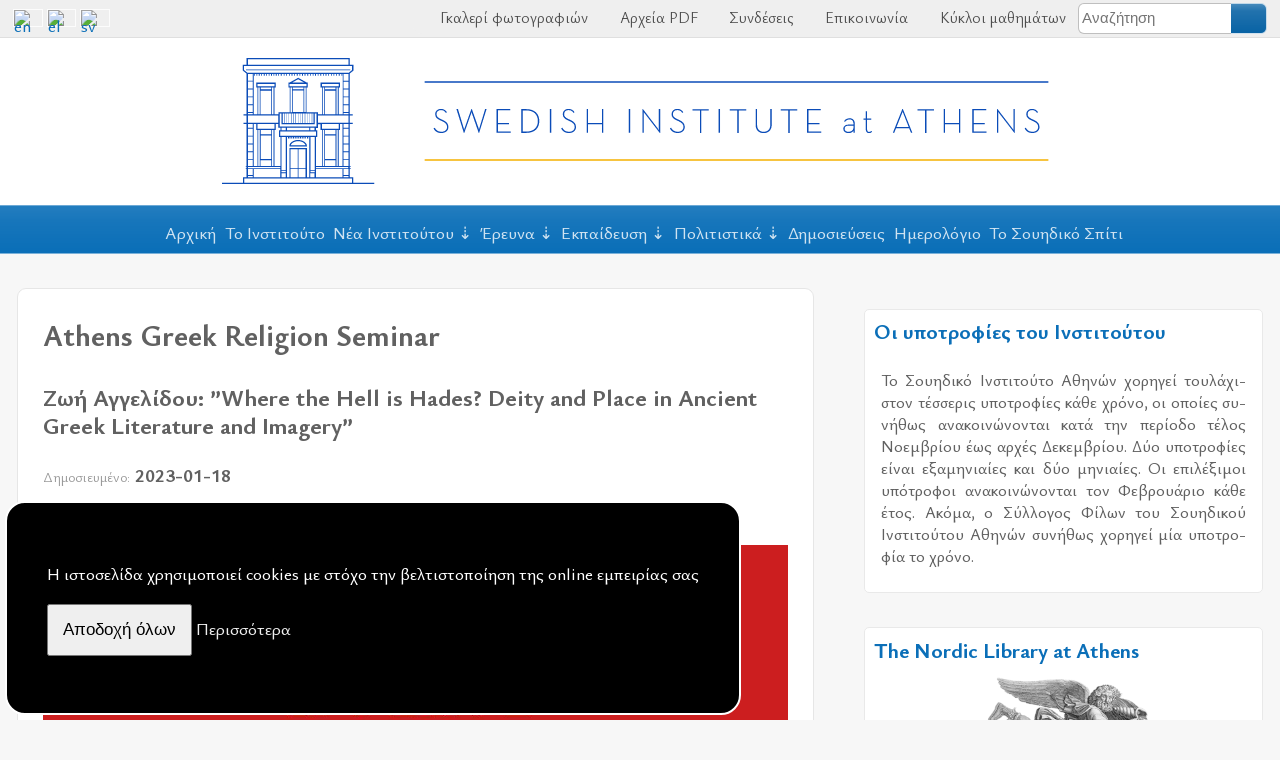

--- FILE ---
content_type: text/html; charset=UTF-8
request_url: https://www.sia.gr/el/articles.php?tid=766
body_size: 11279
content:

<!DOCTYPE html>
<html lang="el">

<head>
    <meta charset="utf-8">
    <meta name="viewport" content="width=device-width, initial-scale=1" />
    <title>Athens Greek Religion Seminar</title>
<meta name="Creator" content="Public Sphere" />
<meta name="title" content="Athens Greek Religion Seminar" />
<meta name="description" content="Ζωή Αγγελίδου: ”Where the Hell is Hades? Deity and Place in Ancient Greek Literature and Imagery”" />
    <meta name="Language" content="el" />
    <meta property="og:locale" content="el_GR" />
<meta property="og:type" content="article">
<meta property="og:title" content="Athens Greek Religion Seminar">
<meta property="og:url" content="https://www.sia.gr/el/articles.php?tid=766">
<meta property="og:site_name" content="Σουηδικό Ινστιτούτο Αθηνών">
    <meta property="og:image" content="https://www.sia.gr/images/events/event_postponed2.jpg">
<meta property="og:description" content="Ζωή Αγγελίδου: ”Where the Hell is Hades? Deity and Place in Ancient Greek Literature and Imagery”">
<link rel="canonical" href="https://www.sia.gr/el/articles.php?tid=766">
<link rel="sitemap" type="application/xml" title="Sitemap" href="/sitemap.xml"><link rel="canonical" href="https://www.sia.gr/el/articles.php?tid=766">
<link rel="sitemap" type="application/xml" title="Sitemap" href="/sitemap.xml">
    <link rel="stylesheet" type="text/css" charset="utf-8" href="https://www.sia.gr/sxCss/root_Colors.css?v=2024-02-8">
    <link rel="stylesheet" type="text/css" charset="utf-8" href="https://www.sia.gr/sxCss/root_Variables.css?v=2024-02-8">
    <link rel="preconnect" href="https://fonts.googleapis.com" crossorigin>
    <link rel="preconnect" href="https://fonts.gstatic.com" crossorigin>

    <!-- Body Text -->
    <!-- Headings -->
    <!-- Links -->
    <link href="https://fonts.googleapis.com/css2?family=Ysabeau+Office:ital,wght@0,400;0,500;0,600;0,700;0,800;0,900;0,1000;1,400;1,500;1,600;1,700;1,800;1,900;1,1000&display=swap" rel="stylesheet">
    <link href="https://fonts.googleapis.com/css2?family=Roboto+Condensed:ital,wght@0,300;0,400;0,700;1,300;1,400;1,700&display=swap" rel="stylesheet">

    <link rel="stylesheet" type="text/css" charset="utf-8" href="https://www.sia.gr/sxCss/sx_Structure.css?v=2024-02-8">
    <link rel="stylesheet" type="text/css" charset="utf-8" href="https://www.sia.gr/sxCss/sx_Tables.css?v=2024-02-8">
    <link rel="stylesheet" type="text/css" charset="utf-8" href="https://www.sia.gr/sxCss/sx_Texts.css?v=2024-02-8">
    <link rel="stylesheet" type="text/css" charset="utf-8" href="https://www.sia.gr/sxCss/sx_Images.css?v=2024-02-8">
    <link rel="stylesheet" type="text/css" charset="utf-8" href="https://www.sia.gr/sxCss/sx_svg.css?v=2024-02-8">
    <link rel="stylesheet" type="text/css" charset="utf-8" href="https://www.sia.gr/sxCss/admin_templates.css?v=2024-02-8">
    <link rel="stylesheet" type="text/css" charset="utf-8" href="https://www.sia.gr/sxCss/sx_Buttons.css?v=2024-02-8?v=1">
    <link rel="stylesheet" type="text/css" charset="utf-8" href="https://www.sia.gr/sxCss/sx_Tabs.css?v=2024-02-8">
    <link rel="stylesheet" type="text/css" charset="utf-8" href="https://www.sia.gr/sxCss/sx_Forms.css?v=2024-02-8">
    <link rel="stylesheet" type="text/css" charset="utf-8" href="https://www.sia.gr/sxCss/sx_Sections.css?v=2024-02-8">
    <link rel="stylesheet" type="text/css" charset="utf-8" href="https://www.sia.gr/sxCss/sx_FlexCards.css?v=2024-02-8">
    <link rel="stylesheet" type="text/css" charset="utf-8" href="https://www.sia.gr/sxCss/sx_Ads.css?v=2024-02-8">
    <link rel="stylesheet" type="text/css" charset="utf-8" href="https://www.sia.gr/sxCss/sx_Calendar.css?v=2024-02-8">
    <link rel="stylesheet" type="text/css" charset="utf-8" href="https://www.sia.gr/sxCss/sxNav_Top.css?v=2024-02-8">
    <link rel="stylesheet" type="text/css" charset="utf-8" href="https://www.sia.gr/sxCss/sxNav_Header.css?v=2024-02-8">
    <link rel="stylesheet" type="text/css" charset="utf-8" href="https://www.sia.gr/sxCss/sxNav_Markers.css?v=2024-02-8">
    <link rel="stylesheet" type="text/css" charset="utf-8" href="https://www.sia.gr/sxCss/sxNav_Aside.css?v=2024-02-8">
    <link rel="stylesheet" type="text/css" charset="utf-8" href="https://www.sia.gr/sxCss/sxNav_Accordion.css?v=2024-02-8">
    <link rel="stylesheet" type="text/css" charset="utf-8" href="https://www.sia.gr/sxCss/sx_Apps.css?v=2024-02-8">

    <script type="text/javascript" charset="utf-8" src="https://www.sia.gr/sxScripts/js_ps_basic.js?v=2024-02-8"></script>
    <script type="text/javascript" charset="utf-8" src="https://www.sia.gr/sxScripts/jq/jquery.min.js?v=2024-02-8"></script>
    <script type="text/javascript" charset="utf-8" src="https://www.sia.gr/sxScripts/jq_ps_basic.js?v=2024-02-8"></script>
    <script type="text/javascript" charset="utf-8" src="https://www.sia.gr/sxScripts/jq_ps_nav.js?v=2024-02-8"></script>

    <!--
    Public Sphere plugins with both .js and .css
    -->

    <link rel="stylesheet" type="text/css" charset="utf-8" href="https://www.sia.gr/sxCss/ps/sx_gallery_inline.css?v=2024-02-8">
    <script type="text/javascript" charset="utf-8" src="https://www.sia.gr/sxScripts/ps/sx_gallery_inline.js?v=2024-02-8"></script>

    <link rel="stylesheet" type="text/css" charset="utf-8" href="https://www.sia.gr/sxCss/ps/sx_cycler.css?v=2024-02-8">
    <script type="text/javascript" charset="utf-8" src="https://www.sia.gr/sxScripts/ps/sx_cycler.js?v=2024-02-8"></script>
    <link rel="stylesheet" type="text/css" charset="utf-8" href="https://www.sia.gr/sxCss/ps/sx_slider_manual.css?v=2024-02-8">
    <script type="text/javascript" charset="utf-8" src="https://www.sia.gr/sxScripts/ps/sx_slider_manual.js?v=2024-02-8"></script>

            <link rel="stylesheet" type="text/css" charset="utf-8" href="https://www.sia.gr/sxCss/ps/sx_cycler_flex_cards.css?v=2024-02-8">
        <script type="text/javascript" charset="utf-8" src="https://www.sia.gr/sxScripts/ps/sx_cycler_flex_cards.js?v=2024-02-8"></script>
            <link rel="stylesheet" type="text/css" charset="utf-8" href="https://www.sia.gr/sxCss/ps/sx_lightbox.css?v=2024-02-8">
        <script type="text/javascript" charset="utf-8" src="https://www.sia.gr/sxScripts/ps/sx_lightbox.js?v=2024-02-8"></script>
    <script src="../sxScripts/hypher/jquery.hypher.js"></script>
<script src="../sxScripts/hypher/browser/el-monoton.js"></script>
<script src="../sxScripts/hypher/browser/el-polyton.js"></script>
<script>
    jQuery(function($) {
        sxInitializeHyphen($);
    });
    var sxInitializeHyphen = function($) {
        $(".text, .text *").hyphenate("el");
        $(".polytonic_font, .polytonic_font *").hyphenate("el-polyton");
    };
</script></head>

<body id="body_articles">
	<!--
	Links to Site Languages, Applications, Users Login and Search
	Styels defined in sx_Structure.css and sxNav_Top.css
-->
<nav id="navTop" aria-label="Languages, Applications, Login and Search">
    <div class="nav_top_flex_between">
                    <div id="langFlags">
                                        <a title="English" href="../en/index.php?">
                                <img alt="en" src="../imgPG/flags/flag_en.svg"></a>
                                            <a title="Ελληνικά" href="../el/index.php?">
                                <img alt="el" src="../imgPG/flags/flag_el.svg"></a>
                                            <a title="Svenska" href="../sv/index.php?">
                                <img alt="sv" src="../imgPG/flags/flag_sv.svg"></a>
                                </div>
                <div class="sxNavAppsMarker" id="jqNavAppsMarker">
            <svg class="sx_svg">
                <use xlink:href="../imgPG/sx_svg/sx_symbols.svg#sx_menu_apps"></use>
            </svg>
        </div>
        <div class="sxNavApps" id="jqNavApps">
            <ul>
                                        <li><a href="photos.php"><svg class="sx_svg">
                                    <use xlink:href="../imgPG/sx_svg/sx_symbols.svg#sx_image_gallery"></use>
                                </svg>
                                Γκαλερί φωτογραφιών</a></li>
                                        <li><a href="ps_PDF.php"><svg class="sx_svg">
                                <use xlink:href="../imgPG/sx_svg/sx_symbols.svg#sx_PDF_archives"></use>
                            </svg>
                            Αρχεία PDF                        </a></li>
                                    <li><a href="links.php"><svg class="sx_svg">
                                <use xlink:href="../imgPG/sx_svg/sx_symbols.svg#sx_link_rings"></use>
                            </svg>
                            Συνδέσεις</a></li>
                                    <li><a href="contact.php"><svg class="sx_svg">
                                <use xlink:href="../imgPG/sx_svg/sx_symbols.svg#sx_mail_open"></use>
                            </svg>
                            Επικοινωνία</a></li>
                                        <li><a href="courses.php"><svg class="sx_svg">
                                <use xlink:href="../imgPG/sx_svg/sx_symbols.svg#sx_user"></use>
                            </svg> Κύκλοι μαθημάτων</a></li>
                                    <li>    <form class="search_top" action="search.php" method="POST" name="search_top">
        <input type="text" placeholder="Αναζήτηση" name="SearchTextTop" maxlength="40"><button type="submit" title="Search from Top of the Page" name="TopSearch"></button>
    </form>
</li>
                            </ul>
        </div>
    </div>
</nav><header id="header" >
    <div class="header_content">
        <div class="header_flex" >
            <div id="logo">
                                    <a href="index.php"><img src="../images/logo/swedish-institute-logo.svg" alt="Σουηδικό Ινστιτούτο Αθηνών" /></a>
                            </div>
                    </div>
    </div>
</header>
<nav id="nav" aria-label="Primary">
    <div class="nav_fixed jq_NavFixed">
        <div class="nav_flex_between">
            <div class="sxNavHeaderMarker" id="jqNavHeaderMarker">
                <svg class="sx_svg">
                    <use xlink:href="../imgPG/sx_svg/sx_symbols.svg#sx_home"></use>
                </svg>
            </div>
            <div class="sxNavMainMarker" id="jqNavMainMarker">
                <svg class="sx_svg">
                    <use xlink:href="../imgPG/sx_svg/sx_symbols.svg#sx_menu"></use>
                </svg>
            </div>
            <div class="sxNavSideMarker" id="jqNavSideMarker">
                <svg class="sx_svg">
                    <use xlink:href="../imgPG/sx_svg/sx_symbols.svg#sx_menu_list"></use>
                </svg>
            </div>
            <div class="sxNavMainCloner" id="jqNavMainCloner"></div>
            <div class="sxNavSideCloner" id="jqNavSideCloner"></div>
            <div class="sxNavHeader" id="jqNavHeader">
    <ul>
        <li><a href="index.php">Αρχική</a></li>
                    <li><a href="about.php?agid=1">Το Ινστιτούτο</a></li>
        <li><span>Νέα Ινστιτούτου</span><ul><li><a href="articles.php?cid=10">Ανακοινώσεις</a></li><li><a href="articles.php?cid=19">Υποτροφίες</a></li><li><a href="articles.php?cid=9">Θέσεις εργασίας</a></li></ul></li><li><span>Έρευνα</span><ul><li><a href="articles.php?cid=1">Ερευνητικά προγράμματα</a></li><li><a href="articles.php?cid=15">Ερευνητικά έργα & Ερευνητικές συνεργασίες</a></li><li><a href="articles.php?cid=13">Άδειες μελέτης αρχαιολογικού υλικού</a></li><li><a href="articles.php?cid=14">Άδειες αρχαιολογικών ερευνών</a></li><li><a href="articles.php?cid=3">Συνέδρια, σεμινάρια & εργαστήρια</a></li><li><a href="articles.php?cid=4">Διαλέξεις</a></li><li><a href="articles.php?cid=16">Martin P. Nilsson Lectures</a></li><li><a href="articles.php?cid=17">Gustav Karlsson Lectures</a></li><li><a href="articles.php?cid=18">Athens Greek Religion Seminars</a></li><li><a href="articles.php?cid=5">Ετήσιες παρουσιάσεις του ερευνητικού έργου</a></li><li><a href="articles.php?cid=6">PRAGMATA-COMMON GROUND</a></li></ul></li><li><span>Εκπαίδευση</span><ul><li><a href="articles.php?cid=7">Προπτυχιακού Επιπέδου</a></li><li><a href="articles.php?cid=8">Μεταπτυχιακού & Διδακτορικού Επιπέδου</a></li></ul></li><li><span>Πολιτιστικά</span><ul><li><a href="articles.php?cid=11">Ελλάδα</a></li><li><a href="articles.php?cid=12">Σουηδία</a></li></ul></li><li><a href="articles.php?gid=4">Δημοσιεύσεις</a></li>            <li><a href="events.php">Ημερολόγιο</a></li>
                        <li><a href="about.php?agid=2">Το Σουηδικό Σπίτι</a></li>
            </ul>
</div>        </div>
    </div>
</nav>	<div class="page">
		<div class="content">
			<main class="main">
				    <article>
        <header>
            <h1>Athens Greek Religion Seminar</h1>
                            <h2>Ζωή Αγγελίδου: ”Where the Hell is Hades? Deity and Place in Ancient Greek Literature and Imagery”</h2>
                            <h4><span>Δημοσιευμένο:</span> 2023-01-18</h4>
                    </header>

        	<aside class="print print_fixed">
		    <a class="sxTextResizer" href="javascript:void(0)" id="incr"><svg class="sx_svg">
            <use xlink:href="../imgPG/sx_svg/sx_symbols.svg#sx_search_plus"></use>
        </svg></a>
    <a class="sxTextResizer" href="javascript:void(0)" id="decr"><svg class="sx_svg">
            <use xlink:href="../imgPG/sx_svg/sx_symbols.svg#sx_search_minus"></use>
        </svg></a>
    <a href="sx_PrintPage.php?tid=766" title="Άνοιξε για εκτύπωση" onclick="openCenteredWindow(this.href,'text766','800','');return false;"><svg class="sx_svg">
            <use xlink:href="../imgPG/sx_svg/sx_symbols.svg#sx_print"></use>
        </svg></a>
    <a title="Πρότεινε σε φίλο ή φίλη" href="mailto:?subject=%CE%A0%CF%81%CF%8C%CF%84%CE%B1%CF%83%CE%B7%20%CE%B3%CE%B9%CE%B1%20%CE%AD%CE%BD%CE%B1%20%CE%AC%CF%81%CE%B8%CF%81%CE%BF%20%CF%83%CF%84%CE%B7%CE%BD%20%CE%B9%CF%83%CF%84%CE%BF%CF%83%CE%B5%CE%BB%CE%AF%CE%B4%CE%B1%20%CE%A3%CE%BF%CF%85%CE%B7%CE%B4%CE%B9%CE%BA%CF%8C%20%CE%99%CE%BD%CF%83%CF%84%CE%B9%CF%84%CE%BF%CF%8D%CF%84%CE%BF%20%CE%91%CE%B8%CE%B7%CE%BD%CF%8E%CE%BD&amp;body=%CE%98%CE%AD%CE%BB%CF%89%20%CE%BD%CE%B1%20%CF%83%CE%B1%CF%82%20%CF%80%CF%81%CE%BF%CF%84%CE%B5%CE%AF%CE%BD%CF%89%20%CE%BD%CE%B1%20%CE%B4%CE%B9%CE%B1%CE%B2%CE%AC%CF%83%CE%B5%CF%84%CE%B5%20%CE%AD%CE%BD%CE%B1%20%CE%AC%CF%81%CE%B8%CF%81%CE%BF%20%CF%83%CF%84%CE%B7%CE%BD%20%CE%B9%CF%83%CF%84%CE%BF%CF%83%CE%B5%CE%BB%CE%AF%CE%B4%CE%B1%20%CE%A3%CE%BF%CF%85%CE%B7%CE%B4%CE%B9%CE%BA%CF%8C%20%CE%99%CE%BD%CF%83%CF%84%CE%B9%CF%84%CE%BF%CF%8D%CF%84%CE%BF%20%CE%91%CE%B8%CE%B7%CE%BD%CF%8E%CE%BD%3A%20%0D%0A%0D%0AAthens%20Greek%20Religion%20Seminar%20-%20%CE%96%CF%89%CE%AE%20%CE%91%CE%B3%CE%B3%CE%B5%CE%BB%CE%AF%CE%B4%CE%BF%CF%85%3A%20%E2%80%9DWhere%20the%20Hell%20is%20Hades%3F%20Deity%20and%20Place%20in%20Ancient%20Greek%20Literature%20and%20Imagery%E2%80%9D%2C%20%CE%94%CE%B7%CE%BC%CE%BF%CF%83%CE%B9%CE%B5%CF%85%CE%BC%CE%AD%CE%BD%CE%BF%3A%202023-01-18.%0D%0A%CE%94%CE%B9%CE%B1%CE%B2%CE%AC%CF%83%CF%84%CE%B5%20%CF%84%CE%BF%20%CF%80%CE%BB%CE%AE%CF%81%CE%B5%CF%82%20%CE%AC%CF%81%CE%B8%CF%81%CE%BF%20%CE%B5%CE%B4%CF%8E%3A https%3A%2F%2Fwww.sia.gr%2Fel%2Farticles.php%3Ftid%3D766"><svg class="sx_svg">
            <use xlink:href="../imgPG/sx_svg/sx_symbols.svg#sx_mail_open"></use>
        </svg></a>
    <div class="sx_share">
        <div class="sx_share_image jqToggleNext" title="Share on Social Media">
            <svg class="sx_svg">
                <use xlink:href="../imgPG/sx_svg/sx_symbols.svg#sx_share-variant-square"></use>
            </svg>
        </div>
        <div class="sx_share_media">
            <a target="_blank" href="https://www.facebook.com/sharer/sharer.php?u=https%3A%2F%2Fwww.sia.gr%2Fel%2Farticles.php%3Ftid%3D766" title="Share on Facebook">
                <svg class="sx_svg">
                    <use xlink:href="../imgPG/sx_svg/sx_symbols.svg#sx_facebook-square"></use>
                </svg></a>
            <a target="_blank" href="https://twitter.com/share?url=https%3A%2F%2Fwww.sia.gr%2Fel%2Farticles.php%3Ftid%3D766&amp;text=Athens+Greek+Religion+Seminar" title="Share on Twitter">
                <svg class="sx_svg">
                    <use xlink:href="../imgPG/sx_svg/sx_symbols.svg#sx_twitter-square"></use>
                </svg></a>
            <a target="_blank" href="https://www.linkedin.com/shareArticle?mini=true&url=https%3A%2F%2Fwww.sia.gr%2Fel%2Farticles.php%3Ftid%3D766&amp;title=Athens+Greek+Religion+Seminar&amp;source=https%3A%2F%2Fwww.sia.gr%2Fel%2F" title="Share on Linkedin">
                <svg class="sx_svg">
                    <use xlink:href="../imgPG/sx_svg/sx_symbols.svg#sx_linkedin"></use>
                </svg></a>
        </div>
    </div>
	</aside>
<figure class="image_center"><figure data-lightbox="imgTop766"><img alt="event postponed2" src="../images/events/event_postponed2.jpg"></figure></figure>
        <div class="text text_resizeable text_padding" lang="el">
            <p>Το προ­σε­χές Σεμι­νά­ριο Αρχαί­ας Ελλη­νι­κής Θρη­σκεί­ας Αθη­νών φι­λο­ξε­νεί διά­λε­ξη της <strong><span>Ζωής Αγγελίδου</span></strong>, Πανεπιστήμιο Ruhr-Bochum, με τί­τλο</p>
<h2><em>Where the Hell is Hades? Deity and Place in Ancient Greek Literature and Imagery.</em></h2>
<p>Η διά­λε­ξη θα πραγ­μα­το­ποι­η­θεί υβρι­δι­κά, με φυ­σι­κή πα­ρου­σία στο Σου­η­δι­κό Ινστι­τού­το Αθη­νών και ταυ­τό­χρο­νη δια­δι­κτυα­κή με­τά­δο­ση μέσω της ψη­φια­κής πλατ­φόρ­μας Zoom, την <strong>Τρίτη 24 Ιανουαρίου 2023</strong>, ώρα <strong>5.00 μμ</strong>.</p>
<p>Είστε όλοι ευπρόσδεκτοι!</p>        </div>
        </article>        <section class="flex_cards_wrapper">
            <h2>Έρευνα/ Athens Greek Religion Seminars</h2>
                        <div class="flex_cards">
                                    <figure>
                        <div class="img_wrapper">                                <a href="articles.php?tid=87"><img alt="Σεμινάριο Αρχαίας Ελληνικής Θρησκείας Αθηνών (Athens Greek Religion Seminar)" src="../images/logo/logo_agrs_horizontal.jpg"></a>                        </div>                        <figcaption>
                            <h4><a href="articles.php?tid=87">Σεμινάριο Αρχαίας Ελληνικής Θρησκείας Αθηνών (Athens Greek Religion Seminar)</a></h4><p>Οι διοργανωτές, Σουηδικό Ινστιτούτο Αθηνών και Jenny Wallensten...</p>                        </figcaption>
                                            </figure>
                                    <figure>
                        <div class="img_wrapper">                                <a href="articles.php?tid=1240"><img alt="Σεμινάριο Αρχαίας Ελληνικής Θρησκείας Αθηνών (Athens Greek Religion Seminar)" src="../images/logo/logo_agrs_horizontal.jpg"></a>                        </div>                        <figcaption>
                            <h4><a href="articles.php?tid=1240">Σεμινάριο Αρχαίας Ελληνικής Θρησκείας Αθηνών (Athens Greek Religion Seminar)</a></h4><p>2025-12-18</p><p>ΣΕ­ΜΙ­ΝΑ­ΡΙΟ­ ΑΡ­ΧΑΙΑ­Σ ΕΛ­ΛΗ­ΝΙ­ΚΗ­Σ ΘΡΗ­ΣΚΕΙΑ­Σ Α­ΘΗ­ΝΩΝ |...</p>                        </figcaption>
                                            </figure>
                                    <figure>
                        <div class="img_wrapper">                                <a href="articles.php?tid=1252"><img alt="Athens Greek Religion Seminar" src="../images/lectures/agrs_20260127_fassa.jpg"></a>                        </div>                        <figcaption>
                            <h4><a href="articles.php?tid=1252">Athens Greek Religion Seminar</a></h4><p>2026-01-19</p><p>Το προ­σε­χές Σεμι­νά­ριο Αρχαί­ας Ελλη­νι­κής Θρη­σκεί­ας...</p>                        </figcaption>
                                            </figure>
                                    <figure>
                        <div class="img_wrapper">                                <a href="articles.php?tid=1249"><img alt="Athens Greek Religion Seminar" src="../images/lectures/agrs_20260113_haysom.jpg"></a>                        </div>                        <figcaption>
                            <h4><a href="articles.php?tid=1249">Athens Greek Religion Seminar</a></h4><p>2026-01-07</p><p>Το προ­σε­χές Σεμι­νά­ριο Αρχαί­ας Ελλη­νι­κής Θρη­σκεί­ας...</p>                        </figcaption>
                                            </figure>
                                    <figure>
                        <div class="img_wrapper">                                <a href="articles.php?tid=1237"><img alt="Athens Greek Religion Seminar" src="../images/lectures/agrs_20251216_nomicos.jpg"></a>                        </div>                        <figcaption>
                            <h4><a href="articles.php?tid=1237">Athens Greek Religion Seminar</a></h4><p>2025-12-08</p><p>Το προ­σε­χές Σεμι­νά­ριο Αρχαί­ας Ελλη­νι­κής Θρη­σκεί­ας...</p>                        </figcaption>
                                            </figure>
                                    <figure>
                        <div class="img_wrapper">                                <a href="articles.php?tid=1204"><img alt="Athens Greek Religion Seminar" src="../images/lectures/agrs_20251118_negro.jpg"></a>                        </div>                        <figcaption>
                            <h4><a href="articles.php?tid=1204">Athens Greek Religion Seminar</a></h4><p>2025-11-04</p><p>Το προ­σε­χές Σεμι­νά­ριο Αρχαί­ας Ελλη­νι­κής Θρη­σκεί­ας...</p>                        </figcaption>
                                            </figure>
                                    <figure>
                        <div class="img_wrapper">                                <a href="articles.php?tid=1194"><img alt="Athens Greek Religion Seminar" src="../images/lectures/agrs_20251014_ieremias.png"></a>                        </div>                        <figcaption>
                            <h4><a href="articles.php?tid=1194">Athens Greek Religion Seminar</a></h4><p>2025-10-06</p><p>Το προ­σε­χές Σεμι­νά­ριο Αρχαί­ας Ελλη­νι­κής Θρη­σκεί­ας...</p>                        </figcaption>
                                            </figure>
                                    <figure>
                        <div class="img_wrapper">                                <a href="articles.php?tid=1174"><img alt="Athens Greek Religion Seminar" src="../images/lectures/agrs_20250930_benedetti_caruso_gasparini.jpg"></a>                        </div>                        <figcaption>
                            <h4><a href="articles.php?tid=1174">Athens Greek Religion Seminar</a></h4><p>2025-09-15</p><p>Το προ­σε­χές Σεμι­νά­ριο Αρχαί­ας Ελλη­νι­κής Θρη­σκεί­ας...</p>                        </figcaption>
                                            </figure>
                            </div>
            </section>
    			</main>
			<aside class="aside">
			        <section class="ads">
                            <div class="item">
                                            <h3><a target="_top" title="Link to Internal Page" href="articles.php?cid=19">Οι υποτροφίες του Ινστιτούτου</a></h3>
                                            <div class="text text_small" lang="el"><p>Το Σουηδικό Ινστιτούτο Αθηνών χορηγεί τουλάχιστον τέσσερις υποτροφίες κάθε χρόνο, οι οποίες συνήθως ανακοινώνονται κατά την περίοδο τέλος Νοεμβρίου έως αρχές Δεκεμβρίου. Δύο υποτροφίες είναι εξαμηνιαίες και δύο μηνιαίες. Οι επιλέξιμοι υπότροφοι ανακοινώνονται τον Φεβρουάριο κάθε έτος. Ακόμα, ο Σύλλογος Φίλων του Σουηδικού Ινστιτούτου Αθηνών συνήθως χορηγεί μία υποτροφία το χρόνο.</p></div>
                                    </div>
                            <div class="item">
                                            <h3><a target="_blank" title="Link to External URL" href="http://www.norlib.gr/">The Nordic Library at Athens</a></h3>
                    <figure class="image_center"><a target="_blank" title="Link to External URL" href="http://www.norlib.gr/"><img alt="nb logo" src="../images/about/nb-logo.png"></a></figure>                        <div class="text text_small" lang="el"><p>A joint venture by the archaeological institutes of Sweden, Finland, Norway, and Denmark.</p></div>
                                    </div>
                            <div class="item">
                                            <h3><a target="_blank" title="Link to External URL" href="https://www.usinetwork.se/?lang=en">USI – Universities and Swedish Research Institutes in Cooperation for Internationalization</a></h3>
                    <figure class="image_center"><a target="_blank" title="Link to External URL" href="https://www.usinetwork.se/?lang=en"><img alt="USI" src="../images/research/USI.jpg"></a></figure>                </div>
                    </section>
        <section class="jqNavMainToBeCloned">
        <h2 class="head slide_up_NU jqToggleNextRight_NU"><span>Πρόσφατα ανά αμάδα</span></h2>
        <nav class="sxAccordionNav jqAccordionNav">
            <ul>
                                        <li><a class="archive" title="Δες αρχείο" href="articles.php?gid=1"></a><div >Νέα Ινστιτούτου</div>
                            <ul style="display: none;">
                                                        <li>
                                <a href="articles.php?tid=1243">Καλές Γιορτές! <span>, 2025-12-22</span></a>
                            </li>
                                                    <li>
                                <a href="articles.php?tid=1232">Εορτασμός 30 χρόνων της Βιβλιοθήκης Βορείων Χωρών <span>, 2025-12-04</span></a>
                            </li>
                                                    <li>
                                <a href="articles.php?tid=1229">Μικρή υποτροφία για έρευνα Χειμερινού Εξαμήνου 2026 στο Σουηδικό Ινστιτούτο Αθηνών <span>, 2025-12-04</span></a>
                            </li>
                                                    <li>
                                <a href="articles.php?tid=1226">Ερευνητική Υποτροφία Χειμερινού Εξαμήνου 2026 στο Σουηδικό Ινστιτούτο Αθηνών <span>, 2025-12-04</span></a>
                            </li>
                                                    <li>
                                <a href="articles.php?tid=1212">Deltagande i Ancient Pergamos Project 2026 <span>, 2025-11-14</span></a>
                            </li>
                                                    <li>
                                <a href="articles.php?tid=1171">Ερευνητική Υποτροφία του Συλλόγου Φίλων του Σουηδικού Ινστιτούτου Αθηνών <span>, 2025-09-09</span></a>
                            </li>
                                                    <li>
                                <a href="articles.php?tid=1166">Καλοκαιρινές ευχές <span>, 2025-07-16</span></a>
                            </li>
                                                    <li>
                                <a href="articles.php?tid=1139">Πασχαλινές Ευχές <span>, 2025-04-15</span></a>
                            </li>
                        </ul></li>                        <li><a class="archive" title="Δες αρχείο" href="articles.php?gid=2"></a><div  class="open">Έρευνα</div>
                            <ul style="display: block;">
                                                        <li>
                                <a href="articles.php?tid=442">Υποβολή αίτησης για διεξαγωγή αρχαιολογικών ερευνών πεδίου στην Ελλάδα <span>, 2021-01-13</span></a>
                            </li>
                                                    <li>
                                <a href="articles.php?tid=441">Άδειες για μελέτη αρχαιολογικού υλικού <span>, 2021-01-13</span></a>
                            </li>
                                                    <li>
                                <a href="articles.php?tid=336">Ερευνητικά προγράμματα <span>, 2020-05-08</span></a>
                            </li>
                                                    <li>
                                <a href="articles.php?tid=87">Σεμινάριο Αρχαίας Ελληνικής Θρησκείας Αθηνών (Athens Greek Religion Seminar) <span>, 2016-09-15</span></a>
                            </li>
                                                    <li>
                                <a href="articles.php?tid=63">Οι διαλέξεις προς τιμήν του Martin P. Nilsson <span>, 2016-01-25</span></a>
                            </li>
                                                    <li>
                                <a href="articles.php?tid=521">Οι δεσμώτες του Φαλήρου: ένα τρισδιάστατο μοντέλο ενός ομαδικού τάφου που βρέθηκε κατά την ανασκαφή του νεκροταφείου στο Δέλτα Φαλήρου <span>, 2021-09-09</span></a>
                            </li>
                                                    <li>
                                <a href="articles.php?tid=624">Vulnerability and Resilience of Assyrian and Yazidi Refugees in a Transit Migration <span>, 2022-01-24</span></a>
                            </li>
                                                    <li>
                                <a href="articles.php?tid=457">Επικοινωνία και σύγκρουση: Οι Έλληνες στην αρχαία Κυρηναϊκή <span>, 2021-03-09</span></a>
                            </li>
                        </ul></li>                        <li><a class="archive" title="Δες αρχείο" href="articles.php?gid=3"></a><div >Εκπαίδευση</div>
                            <ul style="display: none;">
                                                        <li>
                                <a href="articles.php?tid=1179">Μεταπτυχιακού επιπέδου μάθημα στην ελληνική αρχαιολογία, στο Σουηδικό Ινστιτούτο Αθηνών (15 credits) <span>, 2025-09-22</span></a>
                            </li>
                                                    <li>
                                <a href="articles.php?tid=1133">Water, society and climate in the Eastern Mediterranean (7,5 credits) <span>, 2025-03-26</span></a>
                            </li>
                                                    <li>
                                <a href="articles.php?tid=1126">Μεταπτυχιακού επιπέδου μάθημα στην ελληνική αρχαιολογία, στο Σουηδικό Ινστιτούτο Αθηνών (15 credits) <span>, 2025-03-20</span></a>
                            </li>
                                                    <li>
                                <a href="articles.php?tid=947">Μεταπτυχιακού επιπέδου μάθημα στην ελληνική αρχαιολογία, στο Σουηδικό Ινστιτούτο Αθηνών (15 credits) <span>, 2024-02-23</span></a>
                            </li>
                                                    <li>
                                <a href="articles.php?tid=863">Αρχαιολογία στην Ελλάδα: Μάθημα προπτυχιακού επιπέδου (7.5 credits) <span>, 2023-03-15</span></a>
                            </li>
                                                    <li>
                                <a href="articles.php?tid=859">Μεταπτυχιακού επιπέδου μάθημα στην ελληνική αρχαιολογία, στο Σουηδικό Ινστιτούτο Αθηνών (15 credits) <span>, 2022-03-19</span></a>
                            </li>
                                                    <li>
                                <a href="articles.php?tid=860">Μεταπτυχιακού επιπέδου μάθημα στην ελληνική αρχαιολογία, στο Σουηδικό Ινστιτούτο Αθηνών (15 credits) <span>, 2021-03-19</span></a>
                            </li>
                                                    <li>
                                <a href="articles.php?tid=865">Αρχαιολογία στην Ελλάδα: Μάθημα προπτυχιακού επιπέδου (7.5 credits) <span>, 2020-09-18</span></a>
                            </li>
                        </ul></li>                        <li><a class="archive" title="Δες αρχείο" href="articles.php?gid=5"></a><div >Πολιτιστικά</div>
                            <ul style="display: none;">
                                                        <li>
                                <a href="articles.php?tid=335">Πολιτιστικές εκδηλώσεις <span>, 2020-04-27</span></a>
                            </li>
                                                    <li>
                                <a href="articles.php?tid=334">Πολιτιστικές εκδηλώσεις <span>, 2020-04-27</span></a>
                            </li>
                                                    <li>
                                <a href="articles.php?tid=347">Η Τέχνη του υφάσματος στην πόλη του μεταξιού, το Σουφλί <span>, 2020-05-19</span></a>
                            </li>
                                                    <li>
                                <a href="articles.php?tid=1246">Αλεξάνδρα Πασχαλίδου – 30 χρόνια στα μέσα ενημέρωσης <span>, 2026-01-05</span></a>
                            </li>
                                                    <li>
                                <a href="articles.php?tid=1222">Ομιλία με θέμα ”Ποιος ήταν ο Χένινγκ Μάνκελ” <span>, 2025-12-01</span></a>
                            </li>
                                                    <li>
                                <a href="articles.php?tid=1192">Athens Baroque Festival 2025 <span>, 2025-09-22</span></a>
                            </li>
                                                    <li>
                                <a href="articles.php?tid=1188">Ελληνικές Ημέρες Κινηματογράφου, 2025 <span>, 2025-09-22</span></a>
                            </li>
                                                    <li>
                                <a href="articles.php?tid=1182">Ευρωπαϊκή Ημέρα Γλωσσών 2025 <span>, 2025-09-22</span></a>
                            </li>
                        </ul></li>                        <li><a class="archive" title="Δες αρχείο" href="articles.php?gid=4"></a><div >Δημοσιεύσεις</div>
                            <ul style="display: none;">
                                                        <li>
                                <a href="articles.php?tid=333">Δημοσιεύσεις <span>, 2020-05-07</span></a>
                            </li>
                                                    <li>
                                <a href="articles.php?tid=1218">Opuscula 18 <span>, 2025-11-19</span></a>
                            </li>
                                                    <li>
                                <a href="articles.php?tid=1217">LM IIIB Knossos and its relations to Kydonia <span>, 2025-08-19</span></a>
                            </li>
                                                    <li>
                                <a href="articles.php?tid=1216">Opuscula 17 <span>, 2024-11-03</span></a>
                            </li>
                                                    <li>
                                <a href="articles.php?tid=1215">From snout to tail. Exploring the Greek sacrificial animal from the literary, epigraphical, iconographical, archaeological, and zooarchaeological evidence <span>, 2024-06-10</span></a>
                            </li>
                                                    <li>
                                <a href="articles.php?tid=1213">The stuff of the gods. The material aspects of religion in ancient Greece <span>, 2024-06-07</span></a>
                            </li>
                                                    <li>
                                <a href="articles.php?tid=1214">Opuscula 16 <span>, 2023-11-03</span></a>
                            </li>
                                                    <li>
                                <a href="articles.php?tid=774">Going against the flow. Wells, cisterns and water in ancient Greece. <span>, 2023-02-15</span></a>
                            </li>
                                                    </ul>
                        </li>
            </ul>
        </nav>
    </section>
            <script>
            sx_reorderPublishedByClass(1);
        </script>
	<section class="jqNavSideToBeCloned">
		<h2 class="head slide_up jqToggleNextRight"><span>Εναλλακτική ταξινόμηση</span></h2>
		<nav class="sxAccordionNav jqAccordionNav" style="display: block">
			<ul class="common_lists">
									<li>
						<div class=""><span>Αρχαιολογικά ερευνητικά προγράμματα</span></div>
					
    <ul style="display:none">
        <li><div>Τρέχοντα</div><ul style="display: none">                <li><a href="articles.php?themeID=9">Ασίνη <span>(Από 2020)</span></a></li>
                            <li><a href="articles.php?themeID=12">Βλοχός <span>(Από 2019)</span></a></li>
                            <li><a href="articles.php?themeID=10">Καλαύ­ρεια <span>(Από 2015)</span></a></li>
                            <li><a href="articles.php?themeID=15">Μικρό Νησιωτικό Τοπίο του Σαρωνικού (LISP: Little Islandscape of the Saronic Project) <span>(Από 2024)</span></a></li>
                            <li><a href="articles.php?themeID=14">Πέργαμος <span>(Από 2024)</span></a></li>
            </ul></li><li><div>Υπό δημοσίευση</div><ul style="display: none">                <li><a href="articles.php?themeID=7">Ασέα <span>(Από 1994)</span></a></li>
                            <li><a href="articles.php?themeID=11">Ερμιό­νη <span>(Από 2015)</span></a></li>
                            <li><a href="articles.php?themeID=5">Μακρακώμη <span>(Από 2010)</span></a></li>
                            <li><a href="articles.php?themeID=6">Μάλθη <span>(Από 2015)</span></a></li>
                            <li><a href="articles.php?themeID=8">Μιδέα <span>(Από 1983)</span></a></li>
                            <li><a href="articles.php?themeID=2">Μπερμπάτι <span>(Από 1934)</span></a></li>
                            <li><a href="articles.php?themeID=13">Χανιά <span>(Από 2001)</span></a></li>
            </ul></li><li><div>Προηγούμενα</div><ul style="display: none">                <li><a href="articles.php?themeID=4">Άφιδνα <span>(Από 2015)</span></a></li>
                            <li><a href="articles.php?themeID=1">Δενδρά <span>(Από 1926)</span></a></li>
                            <li><a href="articles.php?themeID=3">Παράδεισος <span>(Από 1976)</span></a></li>
            </ul></li>    </ul>
</li>					<li>
						<div class=""><span>Κείμενα ανά έτος και μήνα</span></div>
						<ul style="display: none">
				<li><div>2026</div>
				<ul style="display: none"> 
								<li><a title="Δες αρχείο: Κείμενα του μήνα Ιανουαρίου 2026" 
					href="articles.php?month=1&year=2026">
					Ιανουάριος <span>(5)</span></a></li> 
			</ul></li>			<li><div>2025</div>
				<ul style="display: none"> 
								<li><a title="Δες αρχείο: Κείμενα του μήνα Δεκεμβρίου 2025" 
					href="articles.php?month=12&year=2025">
					Δεκέμβριος <span>(7)</span></a></li> 
								<li><a title="Δες αρχείο: Κείμενα του μήνα Νοεμβρίου 2025" 
					href="articles.php?month=11&year=2025">
					Νοέμβριος <span>(9)</span></a></li> 
								<li><a title="Δες αρχείο: Κείμενα του μήνα Οκτωβρίου 2025" 
					href="articles.php?month=10&year=2025">
					Οκτώβριος <span>(3)</span></a></li> 
								<li><a title="Δες αρχείο: Κείμενα του μήνα Σεπτεμβρίου 2025" 
					href="articles.php?month=9&year=2025">
					Σεπτέμβριος <span>(8)</span></a></li> 
								<li><a title="Δες αρχείο: Κείμενα του μήνα Αυγούστου 2025" 
					href="articles.php?month=8&year=2025">
					Αύγουστος <span>(1)</span></a></li> 
								<li><a title="Δες αρχείο: Κείμενα του μήνα Ιουλίου 2025" 
					href="articles.php?month=7&year=2025">
					Ιούλιος <span>(2)</span></a></li> 
								<li><a title="Δες αρχείο: Κείμενα του μήνα Ιουνίου 2025" 
					href="articles.php?month=6&year=2025">
					Ιούνιος <span>(3)</span></a></li> 
								<li><a title="Δες αρχείο: Κείμενα του μήνα Μαϊου 2025" 
					href="articles.php?month=5&year=2025">
					Μάιος <span>(5)</span></a></li> 
								<li><a title="Δες αρχείο: Κείμενα του μήνα Απριλίου 2025" 
					href="articles.php?month=4&year=2025">
					Απρίλιος <span>(4)</span></a></li> 
								<li><a title="Δες αρχείο: Κείμενα του μήνα Μαρτίου 2025" 
					href="articles.php?month=3&year=2025">
					Μάρτιος <span>(11)</span></a></li> 
								<li><a title="Δες αρχείο: Κείμενα του μήνα Φεβρουαρίου 2025" 
					href="articles.php?month=2&year=2025">
					Φεβρουάριος <span>(4)</span></a></li> 
								<li><a title="Δες αρχείο: Κείμενα του μήνα Ιανουαρίου 2025" 
					href="articles.php?month=1&year=2025">
					Ιανουάριος <span>(3)</span></a></li> 
			</ul></li>			<li><div>2024</div>
				<ul style="display: none"> 
								<li><a title="Δες αρχείο: Κείμενα του μήνα Δεκεμβρίου 2024" 
					href="articles.php?month=12&year=2024">
					Δεκέμβριος <span>(7)</span></a></li> 
								<li><a title="Δες αρχείο: Κείμενα του μήνα Νοεμβρίου 2024" 
					href="articles.php?month=11&year=2024">
					Νοέμβριος <span>(5)</span></a></li> 
								<li><a title="Δες αρχείο: Κείμενα του μήνα Οκτωβρίου 2024" 
					href="articles.php?month=10&year=2024">
					Οκτώβριος <span>(7)</span></a></li> 
								<li><a title="Δες αρχείο: Κείμενα του μήνα Σεπτεμβρίου 2024" 
					href="articles.php?month=9&year=2024">
					Σεπτέμβριος <span>(5)</span></a></li> 
								<li><a title="Δες αρχείο: Κείμενα του μήνα Αυγούστου 2024" 
					href="articles.php?month=8&year=2024">
					Αύγουστος <span>(1)</span></a></li> 
								<li><a title="Δες αρχείο: Κείμενα του μήνα Ιουλίου 2024" 
					href="articles.php?month=7&year=2024">
					Ιούλιος <span>(3)</span></a></li> 
								<li><a title="Δες αρχείο: Κείμενα του μήνα Ιουνίου 2024" 
					href="articles.php?month=6&year=2024">
					Ιούνιος <span>(3)</span></a></li> 
								<li><a title="Δες αρχείο: Κείμενα του μήνα Μαϊου 2024" 
					href="articles.php?month=5&year=2024">
					Μάιος <span>(4)</span></a></li> 
								<li><a title="Δες αρχείο: Κείμενα του μήνα Απριλίου 2024" 
					href="articles.php?month=4&year=2024">
					Απρίλιος <span>(6)</span></a></li> 
								<li><a title="Δες αρχείο: Κείμενα του μήνα Μαρτίου 2024" 
					href="articles.php?month=3&year=2024">
					Μάρτιος <span>(6)</span></a></li> 
								<li><a title="Δες αρχείο: Κείμενα του μήνα Φεβρουαρίου 2024" 
					href="articles.php?month=2&year=2024">
					Φεβρουάριος <span>(4)</span></a></li> 
								<li><a title="Δες αρχείο: Κείμενα του μήνα Ιανουαρίου 2024" 
					href="articles.php?month=1&year=2024">
					Ιανουάριος <span>(3)</span></a></li> 
			</ul></li>			<li><div>2023</div>
				<ul style="display: none"> 
								<li><a title="Δες αρχείο: Κείμενα του μήνα Δεκεμβρίου 2023" 
					href="articles.php?month=12&year=2023">
					Δεκέμβριος <span>(8)</span></a></li> 
								<li><a title="Δες αρχείο: Κείμενα του μήνα Νοεμβρίου 2023" 
					href="articles.php?month=11&year=2023">
					Νοέμβριος <span>(5)</span></a></li> 
								<li><a title="Δες αρχείο: Κείμενα του μήνα Οκτωβρίου 2023" 
					href="articles.php?month=10&year=2023">
					Οκτώβριος <span>(6)</span></a></li> 
								<li><a title="Δες αρχείο: Κείμενα του μήνα Σεπτεμβρίου 2023" 
					href="articles.php?month=9&year=2023">
					Σεπτέμβριος <span>(5)</span></a></li> 
								<li><a title="Δες αρχείο: Κείμενα του μήνα Ιουλίου 2023" 
					href="articles.php?month=7&year=2023">
					Ιούλιος <span>(3)</span></a></li> 
								<li><a title="Δες αρχείο: Κείμενα του μήνα Ιουνίου 2023" 
					href="articles.php?month=6&year=2023">
					Ιούνιος <span>(4)</span></a></li> 
								<li><a title="Δες αρχείο: Κείμενα του μήνα Μαϊου 2023" 
					href="articles.php?month=5&year=2023">
					Μάιος <span>(7)</span></a></li> 
								<li><a title="Δες αρχείο: Κείμενα του μήνα Απριλίου 2023" 
					href="articles.php?month=4&year=2023">
					Απρίλιος <span>(8)</span></a></li> 
								<li><a title="Δες αρχείο: Κείμενα του μήνα Μαρτίου 2023" 
					href="articles.php?month=3&year=2023">
					Μάρτιος <span>(9)</span></a></li> 
								<li><a title="Δες αρχείο: Κείμενα του μήνα Φεβρουαρίου 2023" 
					href="articles.php?month=2&year=2023">
					Φεβρουάριος <span>(3)</span></a></li> 
								<li><a title="Δες αρχείο: Κείμενα του μήνα Ιανουαρίου 2023" 
					href="articles.php?month=1&year=2023">
					Ιανουάριος <span>(5)</span></a></li> 
			</ul></li>			<li><div>2022</div>
				<ul style="display: none"> 
								<li><a title="Δες αρχείο: Κείμενα του μήνα Δεκεμβρίου 2022" 
					href="articles.php?month=12&year=2022">
					Δεκέμβριος <span>(5)</span></a></li> 
								<li><a title="Δες αρχείο: Κείμενα του μήνα Νοεμβρίου 2022" 
					href="articles.php?month=11&year=2022">
					Νοέμβριος <span>(5)</span></a></li> 
								<li><a title="Δες αρχείο: Κείμενα του μήνα Οκτωβρίου 2022" 
					href="articles.php?month=10&year=2022">
					Οκτώβριος <span>(6)</span></a></li> 
								<li><a title="Δες αρχείο: Κείμενα του μήνα Σεπτεμβρίου 2022" 
					href="articles.php?month=9&year=2022">
					Σεπτέμβριος <span>(5)</span></a></li> 
								<li><a title="Δες αρχείο: Κείμενα του μήνα Ιουλίου 2022" 
					href="articles.php?month=7&year=2022">
					Ιούλιος <span>(3)</span></a></li> 
								<li><a title="Δες αρχείο: Κείμενα του μήνα Ιουνίου 2022" 
					href="articles.php?month=6&year=2022">
					Ιούνιος <span>(1)</span></a></li> 
								<li><a title="Δες αρχείο: Κείμενα του μήνα Μαϊου 2022" 
					href="articles.php?month=5&year=2022">
					Μάιος <span>(3)</span></a></li> 
								<li><a title="Δες αρχείο: Κείμενα του μήνα Απριλίου 2022" 
					href="articles.php?month=4&year=2022">
					Απρίλιος <span>(4)</span></a></li> 
								<li><a title="Δες αρχείο: Κείμενα του μήνα Μαρτίου 2022" 
					href="articles.php?month=3&year=2022">
					Μάρτιος <span>(5)</span></a></li> 
								<li><a title="Δες αρχείο: Κείμενα του μήνα Φεβρουαρίου 2022" 
					href="articles.php?month=2&year=2022">
					Φεβρουάριος <span>(7)</span></a></li> 
								<li><a title="Δες αρχείο: Κείμενα του μήνα Ιανουαρίου 2022" 
					href="articles.php?month=1&year=2022">
					Ιανουάριος <span>(7)</span></a></li> 
			</ul></li>			<li><div>2021</div>
				<ul style="display: none"> 
								<li><a title="Δες αρχείο: Κείμενα του μήνα Δεκεμβρίου 2021" 
					href="articles.php?month=12&year=2021">
					Δεκέμβριος <span>(8)</span></a></li> 
								<li><a title="Δες αρχείο: Κείμενα του μήνα Νοεμβρίου 2021" 
					href="articles.php?month=11&year=2021">
					Νοέμβριος <span>(7)</span></a></li> 
								<li><a title="Δες αρχείο: Κείμενα του μήνα Οκτωβρίου 2021" 
					href="articles.php?month=10&year=2021">
					Οκτώβριος <span>(6)</span></a></li> 
								<li><a title="Δες αρχείο: Κείμενα του μήνα Σεπτεμβρίου 2021" 
					href="articles.php?month=9&year=2021">
					Σεπτέμβριος <span>(10)</span></a></li> 
								<li><a title="Δες αρχείο: Κείμενα του μήνα Αυγούστου 2021" 
					href="articles.php?month=8&year=2021">
					Αύγουστος <span>(3)</span></a></li> 
								<li><a title="Δες αρχείο: Κείμενα του μήνα Ιουλίου 2021" 
					href="articles.php?month=7&year=2021">
					Ιούλιος <span>(1)</span></a></li> 
								<li><a title="Δες αρχείο: Κείμενα του μήνα Ιουνίου 2021" 
					href="articles.php?month=6&year=2021">
					Ιούνιος <span>(2)</span></a></li> 
								<li><a title="Δες αρχείο: Κείμενα του μήνα Μαϊου 2021" 
					href="articles.php?month=5&year=2021">
					Μάιος <span>(4)</span></a></li> 
								<li><a title="Δες αρχείο: Κείμενα του μήνα Απριλίου 2021" 
					href="articles.php?month=4&year=2021">
					Απρίλιος <span>(4)</span></a></li> 
								<li><a title="Δες αρχείο: Κείμενα του μήνα Μαρτίου 2021" 
					href="articles.php?month=3&year=2021">
					Μάρτιος <span>(9)</span></a></li> 
								<li><a title="Δες αρχείο: Κείμενα του μήνα Φεβρουαρίου 2021" 
					href="articles.php?month=2&year=2021">
					Φεβρουάριος <span>(1)</span></a></li> 
								<li><a title="Δες αρχείο: Κείμενα του μήνα Ιανουαρίου 2021" 
					href="articles.php?month=1&year=2021">
					Ιανουάριος <span>(4)</span></a></li> 
			</ul></li>			<li><div>2020</div>
				<ul style="display: none"> 
								<li><a title="Δες αρχείο: Κείμενα του μήνα Δεκεμβρίου 2020" 
					href="articles.php?month=12&year=2020">
					Δεκέμβριος <span>(6)</span></a></li> 
								<li><a title="Δες αρχείο: Κείμενα του μήνα Νοεμβρίου 2020" 
					href="articles.php?month=11&year=2020">
					Νοέμβριος <span>(6)</span></a></li> 
								<li><a title="Δες αρχείο: Κείμενα του μήνα Οκτωβρίου 2020" 
					href="articles.php?month=10&year=2020">
					Οκτώβριος <span>(4)</span></a></li> 
								<li><a title="Δες αρχείο: Κείμενα του μήνα Σεπτεμβρίου 2020" 
					href="articles.php?month=9&year=2020">
					Σεπτέμβριος <span>(4)</span></a></li> 
								<li><a title="Δες αρχείο: Κείμενα του μήνα Ιουλίου 2020" 
					href="articles.php?month=7&year=2020">
					Ιούλιος <span>(2)</span></a></li> 
								<li><a title="Δες αρχείο: Κείμενα του μήνα Ιουνίου 2020" 
					href="articles.php?month=6&year=2020">
					Ιούνιος <span>(5)</span></a></li> 
								<li><a title="Δες αρχείο: Κείμενα του μήνα Μαϊου 2020" 
					href="articles.php?month=5&year=2020">
					Μάιος <span>(7)</span></a></li> 
								<li><a title="Δες αρχείο: Κείμενα του μήνα Απριλίου 2020" 
					href="articles.php?month=4&year=2020">
					Απρίλιος <span>(5)</span></a></li> 
								<li><a title="Δες αρχείο: Κείμενα του μήνα Μαρτίου 2020" 
					href="articles.php?month=3&year=2020">
					Μάρτιος <span>(7)</span></a></li> 
								<li><a title="Δες αρχείο: Κείμενα του μήνα Φεβρουαρίου 2020" 
					href="articles.php?month=2&year=2020">
					Φεβρουάριος <span>(7)</span></a></li> 
								<li><a title="Δες αρχείο: Κείμενα του μήνα Ιανουαρίου 2020" 
					href="articles.php?month=1&year=2020">
					Ιανουάριος <span>(6)</span></a></li> 
			</ul></li>			<li><div>2019</div>
				<ul style="display: none"> 
								<li><a title="Δες αρχείο: Κείμενα του μήνα Δεκεμβρίου 2019" 
					href="articles.php?month=12&year=2019">
					Δεκέμβριος <span>(5)</span></a></li> 
								<li><a title="Δες αρχείο: Κείμενα του μήνα Νοεμβρίου 2019" 
					href="articles.php?month=11&year=2019">
					Νοέμβριος <span>(5)</span></a></li> 
								<li><a title="Δες αρχείο: Κείμενα του μήνα Οκτωβρίου 2019" 
					href="articles.php?month=10&year=2019">
					Οκτώβριος <span>(9)</span></a></li> 
								<li><a title="Δες αρχείο: Κείμενα του μήνα Σεπτεμβρίου 2019" 
					href="articles.php?month=9&year=2019">
					Σεπτέμβριος <span>(1)</span></a></li> 
								<li><a title="Δες αρχείο: Κείμενα του μήνα Αυγούστου 2019" 
					href="articles.php?month=8&year=2019">
					Αύγουστος <span>(1)</span></a></li> 
								<li><a title="Δες αρχείο: Κείμενα του μήνα Ιουλίου 2019" 
					href="articles.php?month=7&year=2019">
					Ιούλιος <span>(1)</span></a></li> 
								<li><a title="Δες αρχείο: Κείμενα του μήνα Μαϊου 2019" 
					href="articles.php?month=5&year=2019">
					Μάιος <span>(3)</span></a></li> 
								<li><a title="Δες αρχείο: Κείμενα του μήνα Απριλίου 2019" 
					href="articles.php?month=4&year=2019">
					Απρίλιος <span>(3)</span></a></li> 
								<li><a title="Δες αρχείο: Κείμενα του μήνα Μαρτίου 2019" 
					href="articles.php?month=3&year=2019">
					Μάρτιος <span>(3)</span></a></li> 
								<li><a title="Δες αρχείο: Κείμενα του μήνα Φεβρουαρίου 2019" 
					href="articles.php?month=2&year=2019">
					Φεβρουάριος <span>(3)</span></a></li> 
								<li><a title="Δες αρχείο: Κείμενα του μήνα Ιανουαρίου 2019" 
					href="articles.php?month=1&year=2019">
					Ιανουάριος <span>(4)</span></a></li> 
			</ul></li>			<li><div>2018</div>
				<ul style="display: none"> 
								<li><a title="Δες αρχείο: Κείμενα του μήνα Δεκεμβρίου 2018" 
					href="articles.php?month=12&year=2018">
					Δεκέμβριος <span>(4)</span></a></li> 
								<li><a title="Δες αρχείο: Κείμενα του μήνα Νοεμβρίου 2018" 
					href="articles.php?month=11&year=2018">
					Νοέμβριος <span>(5)</span></a></li> 
								<li><a title="Δες αρχείο: Κείμενα του μήνα Οκτωβρίου 2018" 
					href="articles.php?month=10&year=2018">
					Οκτώβριος <span>(3)</span></a></li> 
								<li><a title="Δες αρχείο: Κείμενα του μήνα Σεπτεμβρίου 2018" 
					href="articles.php?month=9&year=2018">
					Σεπτέμβριος <span>(2)</span></a></li> 
								<li><a title="Δες αρχείο: Κείμενα του μήνα Ιουλίου 2018" 
					href="articles.php?month=7&year=2018">
					Ιούλιος <span>(1)</span></a></li> 
								<li><a title="Δες αρχείο: Κείμενα του μήνα Ιουνίου 2018" 
					href="articles.php?month=6&year=2018">
					Ιούνιος <span>(1)</span></a></li> 
								<li><a title="Δες αρχείο: Κείμενα του μήνα Απριλίου 2018" 
					href="articles.php?month=4&year=2018">
					Απρίλιος <span>(3)</span></a></li> 
								<li><a title="Δες αρχείο: Κείμενα του μήνα Μαρτίου 2018" 
					href="articles.php?month=3&year=2018">
					Μάρτιος <span>(1)</span></a></li> 
								<li><a title="Δες αρχείο: Κείμενα του μήνα Φεβρουαρίου 2018" 
					href="articles.php?month=2&year=2018">
					Φεβρουάριος <span>(3)</span></a></li> 
								<li><a title="Δες αρχείο: Κείμενα του μήνα Ιανουαρίου 2018" 
					href="articles.php?month=1&year=2018">
					Ιανουάριος <span>(1)</span></a></li> 
			</ul></li>			<li><div>2017</div>
				<ul style="display: none"> 
								<li><a title="Δες αρχείο: Κείμενα του μήνα Δεκεμβρίου 2017" 
					href="articles.php?month=12&year=2017">
					Δεκέμβριος <span>(1)</span></a></li> 
								<li><a title="Δες αρχείο: Κείμενα του μήνα Οκτωβρίου 2017" 
					href="articles.php?month=10&year=2017">
					Οκτώβριος <span>(1)</span></a></li> 
								<li><a title="Δες αρχείο: Κείμενα του μήνα Μαϊου 2017" 
					href="articles.php?month=5&year=2017">
					Μάιος <span>(1)</span></a></li> 
								<li><a title="Δες αρχείο: Κείμενα του μήνα Απριλίου 2017" 
					href="articles.php?month=4&year=2017">
					Απρίλιος <span>(2)</span></a></li> 
								<li><a title="Δες αρχείο: Κείμενα του μήνα Μαρτίου 2017" 
					href="articles.php?month=3&year=2017">
					Μάρτιος <span>(1)</span></a></li> 
			</ul></li>			<li><div>2016</div>
				<ul style="display: none"> 
								<li><a title="Δες αρχείο: Κείμενα του μήνα Δεκεμβρίου 2016" 
					href="articles.php?month=12&year=2016">
					Δεκέμβριος <span>(1)</span></a></li> 
								<li><a title="Δες αρχείο: Κείμενα του μήνα Νοεμβρίου 2016" 
					href="articles.php?month=11&year=2016">
					Νοέμβριος <span>(1)</span></a></li> 
								<li><a title="Δες αρχείο: Κείμενα του μήνα Σεπτεμβρίου 2016" 
					href="articles.php?month=9&year=2016">
					Σεπτέμβριος <span>(4)</span></a></li> 
								<li><a title="Δες αρχείο: Κείμενα του μήνα Ιουλίου 2016" 
					href="articles.php?month=7&year=2016">
					Ιούλιος <span>(1)</span></a></li> 
								<li><a title="Δες αρχείο: Κείμενα του μήνα Μαϊου 2016" 
					href="articles.php?month=5&year=2016">
					Μάιος <span>(2)</span></a></li> 
								<li><a title="Δες αρχείο: Κείμενα του μήνα Μαρτίου 2016" 
					href="articles.php?month=3&year=2016">
					Μάρτιος <span>(2)</span></a></li> 
								<li><a title="Δες αρχείο: Κείμενα του μήνα Φεβρουαρίου 2016" 
					href="articles.php?month=2&year=2016">
					Φεβρουάριος <span>(1)</span></a></li> 
								<li><a title="Δες αρχείο: Κείμενα του μήνα Ιανουαρίου 2016" 
					href="articles.php?month=1&year=2016">
					Ιανουάριος <span>(5)</span></a></li> 
			</ul></li>			<li><div>2015</div>
				<ul style="display: none"> 
								<li><a title="Δες αρχείο: Κείμενα του μήνα Δεκεμβρίου 2015" 
					href="articles.php?month=12&year=2015">
					Δεκέμβριος <span>(7)</span></a></li> 
								<li><a title="Δες αρχείο: Κείμενα του μήνα Νοεμβρίου 2015" 
					href="articles.php?month=11&year=2015">
					Νοέμβριος <span>(4)</span></a></li> 
								<li><a title="Δες αρχείο: Κείμενα του μήνα Οκτωβρίου 2015" 
					href="articles.php?month=10&year=2015">
					Οκτώβριος <span>(6)</span></a></li> 
								<li><a title="Δες αρχείο: Κείμενα του μήνα Σεπτεμβρίου 2015" 
					href="articles.php?month=9&year=2015">
					Σεπτέμβριος <span>(2)</span></a></li> 
			</ul></li>			<li><div>2014</div>
				<ul style="display: none"> 
								<li><a title="Δες αρχείο: Κείμενα του μήνα Δεκεμβρίου 2014" 
					href="articles.php?month=12&year=2014">
					Δεκέμβριος <span>(1)</span></a></li> 
			</ul></li>			<li><div>2013</div>
				<ul style="display: none"> 
								<li><a title="Δες αρχείο: Κείμενα του μήνα Δεκεμβρίου 2013" 
					href="articles.php?month=12&year=2013">
					Δεκέμβριος <span>(1)</span></a></li> 
								<li><a title="Δες αρχείο: Κείμενα του μήνα Νοεμβρίου 2013" 
					href="articles.php?month=11&year=2013">
					Νοέμβριος <span>(1)</span></a></li> 
								<li><a title="Δες αρχείο: Κείμενα του μήνα Οκτωβρίου 2013" 
					href="articles.php?month=10&year=2013">
					Οκτώβριος <span>(1)</span></a></li> 
								<li><a title="Δες αρχείο: Κείμενα του μήνα Ιανουαρίου 2013" 
					href="articles.php?month=1&year=2013">
					Ιανουάριος <span>(1)</span></a></li> 
			</ul></li>			<li><div>2012</div>
				<ul style="display: none"> 
								<li><a title="Δες αρχείο: Κείμενα του μήνα Ιανουαρίου 2012" 
					href="articles.php?month=1&year=2012">
					Ιανουάριος <span>(1)</span></a></li> 
							</ul>
			</li>
		</ul>
</li>			</ul>
		</nav>
	</section>
			</aside>
		</div>
	</div>
	<div class="scroll jqScrollup">&#9650;</div>
<footer class="footer" id="footer">
    <div>
        <a title="Κορυφή Σελίδας" href="#" class="scroll_footer jqScrollup">&#9650;&#9650;</a>
    </div>
    <div class="footer_grid">
        <div>
            <h4>Πληροφορίες</h4>
            <ul class="svg_list">
                                    <li>
                        <svg class="sx_svg">
                            <use xlink:href="../imgPG/sx_svg/sx_symbols.svg#sx_mail"></use>
                        </svg>
                        <script>
  var tdN = 'Υπεύθυνος Διαχείρισης';
  var tdNL = 'tsnidews';
  var tdNRL = 'ais';
  var tdNRR = 'rg';
  
  var tdL = 'swedinst';
  var tdRL = 'sia';
  var tdRR = 'gr';
  var tdRRR = '';
  var tdANV = '';
  var tdBNV = '';
  var tdCNV = ''
document.write('<'+''+ tdANV + ''+''+'a '+''+ tdBNV + ''+'hr' + 'ef'+''+ tdCNV + ''+'='+'ma'+'il' + 'to:' + tdL + tdBNV +'&'+ tdCNV +'#'+ tdANV +'6'+ tdBNV +'4;' + tdRL + tdANV + '.' + tdBNV + tdRR + tdBNV + tdRRR + '>' + tdN + '<'+'/'+'a>' + '')</script>                    </li>
                                <li>
                    <a href="contact.php">
                        <svg class="sx_svg">
                            <use xlink:href="../imgPG/sx_svg/sx_symbols.svg#sx_mail_open"></use>
                        </svg>
                        Επικοινωνία                    </a>
                </li>
                                    <li>
                        <a target="_blank" href="sx_PrintPage.php?print=cookies" onclick="openCenteredWindow(this.href,'cookies','580','500');return false;">
                            <svg class="sx_svg">
                                <use xlink:href="../imgPG/sx_svg/sx_symbols.svg#sx_info"></use>
                            </svg>
                            Πολιτική Cookies                        </a>
                    </li>
                                    <li>
                        <a target="_blank" href="sx_PrintPage.php?print=privacy" onclick="openCenteredWindow(this.href,'privacy','580','500');return false;">
                            <svg class="sx_svg">
                                <use xlink:href="../imgPG/sx_svg/sx_symbols.svg#sx_user"></use>
                            </svg>
                            Προστασία προσωπικών δεδομένων                        </a>
                    </li>
                                    <li>
                        <a target="_blank" href="../images/logo/index.html">
                            <svg class="sx_svg">
                                <use xlink:href="../imgPG/sx_svg/sx_symbols.svg#sx_home"></use>
                            </svg>
                            Λογότυπα                        </a>
                    </li>
                            </ul>
        </div>
        <div>
            <h4>Σουηδικό Ινστιτούτο Αθηνών</h4>
            <ul class="svg_list">
                                    <li>
                        <svg class="sx_svg">
                            <use xlink:href="../imgPG/sx_svg/sx_symbols.svg#sx_mail"></use>
                        </svg> <script>
  var tdN = '';
  var tdNL = 'tsnidews';
  var tdNRL = 'ais';
  var tdNRR = 'rg';
  
  var tdL = 'swedinst';
  var tdRL = 'sia';
  var tdRR = 'gr';
  var tdRRR = '';
  var tdANV = '';
  var tdBNV = '';
  var tdCNV = ''
document.write('<'+''+ tdANV + ''+''+'a '+''+ tdBNV + ''+'hr' + 'ef'+''+ tdCNV + ''+'='+'ma'+'il' + 'to:' + tdL + tdBNV +'&'+ tdCNV +'#'+ tdANV +'6'+ tdBNV +'4;' + tdRL + tdANV + '.' + tdBNV + tdRR + tdBNV + tdRRR + '><spa'+'n c'+'lass='+'str_dir' + '>' + tdCNV + tdNRR + tdANV + '<'+'/sp'+'an>' + '.' + '<spa'+'n c'+'lass='+'str_dir' + '>' + tdNRL + '<'+'/sp'+'an>' + '&'+ tdANV +'#'+ tdBNV +'6'+ tdCNV +'4;' + '<spa'+'n c'+'lass='+'str_dir' + '>' + tdNL + '<'+'/sp'+'an><'+'/'+'a>' + '')</script>                    </li>
                                    <li>
                        <svg class="sx_svg">
                            <use xlink:href="../imgPG/sx_svg/sx_symbols.svg#sx_phone"></use>
                        </svg> Τηλέφωνο: +30 210 92 32 102<br>                    </li>
                                    <li>
                        <svg class="sx_svg">
                            <use xlink:href="../imgPG/sx_svg/sx_symbols.svg#sx_map_marker"></use>
                        </svg> Mitseon 9<br>117 42, Athens<br>                    </li>
                                    <li>
                        <a href="contact.php">
                            <svg class="sx_svg">
                                <use xlink:href="../imgPG/sx_svg/sx_symbols.svg#sx_map"></use>
                            </svg>
                            Δείξε διεύθυνση στον χάρτη                        </a>
                    </li>
                            </ul>
        </div>
        <div>
                        <h4>Το Ινστιτούτο</h4>
            <ul class="svg_list">
                                    <li><svg class="sx_svg">
                            <use xlink:href="../imgPG/sx_svg/sx_symbols.svg#sx_arrows_right"></use>
                        </svg>
                        <a href="about.php?agid=1&aboutid=20">To Σουηδικό Ινστιτούτο Αθηνών</a>
                    </li>
                                    <li><svg class="sx_svg">
                            <use xlink:href="../imgPG/sx_svg/sx_symbols.svg#sx_arrows_right"></use>
                        </svg>
                        <a href="about.php?agid=2&aboutid=18">Το Σουηδικό Σπίτι στην Καβάλα</a>
                    </li>
                                    <li><svg class="sx_svg">
                            <use xlink:href="../imgPG/sx_svg/sx_symbols.svg#sx_arrows_right"></use>
                        </svg>
                        <a href="about.php?agid=1&aboutid=46">Πώς θα φτάσετε στο Ινστιτούτο από το Διεθνές Αεροδρόμιο Αθηνών</a>
                    </li>
                            </ul>
                </div>
    </div>

    <div class="footer_grid">
        <div class="social_media">
                    </div>
        <div>
            <p class="text_xsmall">Εγγραφείτε στα ενημερωτικά μας δελτία</p>
<form class="merge_inputs jq_load_modal_window" name="NewsLetter" method="post">
	<input type="hidden" name="FooterFormToken" value="[base64]">
	<input type="hidden" name="FormName" value="NewsLetter" />
	<input type="hidden" name="FooterForm" value="yes" />
	<input type="email" name="FooterEmail" minlength="8" placeholder="Email" required />
	<input type="submit" value="Εγγραφή" name="Submit" />
</form>
        </div>
        <div>
            By Public Sphere
        </div>
    </div>
</footer>

<div class="sx_load_hidden_ajax" id="js_load_hidden_ajax" style="display:none;"></div>


<div class="sx_modal" id="jq_Modal">
    <div class="sx_modal_content">
        <div class="close" id="jq_ModalClose">&times;</div>
        <div id="jq_ModalContent"></div>
    </div>
</div>


<div class="sx_modal_map" id="jq_ModalMap">
    <div class="flex_between flex_nowrap close_map">
        <div id="js_MapNotes"></div>
        <div><span id="jq_CloseModalMap">&times;</span></div>
    </div>
    <div id='js_ModalMapContainer'></div>
</div>

<div class="accept_cookies jqAcceptCookies" >
    <p>Η ιστοσελίδα χρησιμοποιεί cookies με στόχο την βελτιστοποίηση της online εμπειρίας σας</p>
    <p><button class="jqRemoveAcceptCookies">Aποδοχή όλων</button>
    <a href="sx_PrintPage.php?print=cookies" onclick="openCenteredWindow(this.href,'cookies','580','500');return false;">Περισσότερα</a>
    </p>
</div>
<script>
  (function(i,s,o,g,r,a,m){i["GoogleAnalyticsObject"]=r;i[r]=i[r]||function(){
    (i[r].q=i[r].q||[]).push(arguments)},i[r].l=1*new Date();a=s.createElement(o),
    m=s.getElementsByTagName(o)[0];a.async=1;a.src=g;m.parentNode.insertBefore(a,m)
  })(window,document,"script","//www.google-analytics.com/analytics.js","ga");
  ga("create", "UA-169274175-1", "auto");
  ga("send", "pageview");
</script></body>

</html>

--- FILE ---
content_type: text/css
request_url: https://www.sia.gr/sxCss/root_Variables.css?v=2024-02-8
body_size: 478
content:
body {
    --body-fonts: 'Ysabeau Office', 'Segoe UI', "Lucida Sans Unicode",sans-serif; 
    --body-bg: var(--grey-tint-100);
    --body-color: var(--grey);
    --font-condensed: "Roboto Condensed", Arial, Helvetica, sans-serif;

    --top-fonts: 'Ysabeau Office', 'Segoe UI', "Lucida Sans Unicode",sans-serif; 
    --top-bg: var(--grey-tint-90);
    --top-profile-bg: var(--grey-tint-90);
    --top-color: var(--grey-shade-20);
    --top-link: var(--grey-shade-20);
    --top-link-hover: var(--basic-shade-10);
    --top-border: var(--grey-tint-80);
    --top-search_bg: var(--basic-shade-10);

    --header-bg: #ffffff;
    --header-bg-image:none;
    --header-border: var(--grey-tint-80);

    --nav-fonts: 'Ysabeau Office', 'Segoe UI', "Lucida Sans Unicode",sans-serif; 
    --nav-bg: var(--basic-color);
    --nav-bg-image: linear-gradient(rgba(255, 255, 255, 0.1) 0%, rgba(255, 255, 255, 0.05) 33%, rgba(255, 255, 255, 0) 100%);
    --nav-color: var(--tint-80);
    --nav-link: var(--tint-80);
    --nav-link-hover: var(--tint-100);
    --nav-border: var(--tint-40);

    --page-bg: transparent;
    --main-section-bg: inherit;
    --main-article-bg: #ffffff;
    --aside-section-bg: inherit;

    --link: var(--basic-color);
    --link-hover: var(--complement);

    --heading-fonts: 'Ysabeau Office', 'Segoe UI', "Lucida Sans Unicode",sans-serif; 
    --heading-color: var(--grey);
    --heading-link: var(--basic-color);
    --heading-link-hover: var(--grey);

    --aside-nav-fonts: 'Ysabeau Office', 'Segoe UI', "Lucida Sans Unicode",sans-serif; 
    --aside-nav-link: var(--basic-shade-20);
    --aside-nav-link-hover: var(--shade-80);
    --aside-nav-link-open: var(--complement-shade-20);

    --footer-fonts: 'Ysabeau Office', 'Segoe UI', "Lucida Sans Unicode",sans-serif; 
    --footer-bg: var(--basic-color);
    --footer-bg-image: repeating-linear-gradient(-45deg, var(--tint-0) 0%, var(--tint-10) 0%, var(--tint-0) 0%);
    --footer-color: var(--tint-80);
    --footer-link: var(--tint-80);
    --footer-link-hover: var(--tint-100);

    --table-header: var(--basic-color);
    --svg-fill: var(--basic-color);
    --svg-fill-hover: var(--complement);

    --app-marker-color: var(--basic-color);
    --app-marker-hover: var(--basic-tone-80);
    --nav-marker-color: var(--tint-60);
    --nav-marker-hover: var(--tint-90);
}

--- FILE ---
content_type: text/css
request_url: https://www.sia.gr/sxCss/sx_Texts.css?v=2024-02-8
body_size: 3666
content:
/*
	=========================
	HTML TAGS
	=========================
*/

h1,
h2,
h3,
h4,
h5 {
	font-family: var(--heading-fonts);
	padding: 0;
	font-weight: 700;
	line-height: 125%;
	color: var(--heading-color);
    text-align: left;
}

h1 a,
h2 a,
h3 a,
h4 a {
	color: var(--heading-link);
}

h1 a:hover,
h2 a:hover,
h3 a:hover,
h4 a:hover {
	color: var(--heading-link-hover);
	opacity: 0.75;
}

h1 {
	font-size: 1.75rem;
	margin: 0.8em 0 1em 0;
}

h2 {
	font-size: 1.4rem;
	margin: 0.8em 0 1em 0;
}

h3 {
	font-size: 1.25rem;
	margin: 0.8em 0
}

h4 {
	font-size: 1.1rem;
	margin: 0.4em 0;
}

h5 {
	font-size: 1rem;
	margin: 0.4em 0;
}

h4 span,
h5 span {
	font-weight: normal;
}

b,
strong {
	font-weight: 700;
}

a {
	color: var(--link);
	text-decoration: none;
	opacity: 1;
}

a:hover {
	color: var(--link-hover);
	opacity: 1;
}

a.opacity_link {
	opacity: 0.6;
}

a.opacity_link:hover {
	opacity: 1;
}

dt {
	font-weight: bold;
	padding-bottom: 0.25rem;
}

dd {
	margin-bottom: 0.25em;
	border-left: 6px solid #ddd;
	padding-left: 1rem;
}

dt.row_flex {
	flex-wrap: nowrap;
	align-items: flex-start;
}

dt.row_flex label:last-child {
	white-space: nowrap;
	padding-left: 0.75rem;
}

hr {
	height: 0;
	border: 0;
	border-top: 1px solid #ddd;
	margin: 0.5em 0
}

.bold_italic {
	font-weight: bold;
	font-style: italic;
}

marquee {
	font-weight: bold;
	background: transparent;
}

marquee a {
	color: #999;
}

marquee a:hover {
	color: #000;
}

code {
	background-color: #eee;
	border: 1px solid #ddd;
}

blockquote {
	display: block;
	padding-left: 1em;
	border-left: 5px solid #ccc;
}

/*
	==========================
	VARIOUS KINDS OF HEADERS
	==========================
*/

/*
	1. Page, Section and Navigation headers. Can contain javaScript that hides/shows underlying lists
		- One H1.head on the top of the Main column, 
		- Multiple H2.head within the Aside column
*/

h1.head {
	border-bottom: 0 solid var(--grey-tint-90);
}

h1.head span {
	display: inline-block;
	padding: 0 0 6px 0;
	margin-bottom: -4px;
	color: var(--grey-tint-10);
	border-bottom: 0 solid var(--grey-tint-50);
}

h2.head_nav,
h2.head {
	border-bottom: 0 solid var(--grey-90);
}

h2.head_nav span,
h2.head span {
	display: inline-block;
	padding: 6px 0;
	margin-bottom: 0;
	color: var(--grey-tint-10);
	border-bottom: 0 solid var(--grey-tint-50);
}

/*
	Gradually replace all h2.head in 
	Navigation menus by h2.head_nav.
	Then, remove other clases
*/

.sxNavMainCloner h2.head,
.sxNavSideCloner h2.head,
.aside h2.head,
h2.head_nav {
	border-bottom: 0;
	margin: 0 0 0.5rem 0;
}

.sxNavMainCloner h2.head span,
.sxNavSideCloner h2.head span,
.aside h2.head span,
h2.head_nav span {
	margin-bottom: 0;
	border-bottom: 0;
}


/*
    2. Header for articles that are Published Aside from main column  
*/

h2.head_aside {
	position: relative;
	background: var(--triad-1);
	background-image: linear-gradient(rgba(255, 255, 255, 0.4), rgba(255, 255, 255, 0));
	padding: 0 0 0.6rem 0;
	margin: 0;
	border-radius: 6px 6px 16px 16px;
	font-size: 1.15rem;
	font-weight: normal;
	text-align: center;
}

h2.head_aside span {
	display: block;
	padding: 1rem 0.4rem 0.6rem 0.4rem;
	border-bottom: 1px solid rgba(255, 255, 255, 0.8);
	color: rgba(255, 255, 255, 0.95);
	border-radius: 6px 6px 0 0;
}



/*
	3. Top Breadcrumbs information about opened archive and pagination
		- H1 on top of the Main column (if it is visible - defined dynamically from the database), 
		- H3 within Aside column
*/

h4.archives {
	text-align: center;
	margin: 8px 0 15px 0;
	font-size: 0.85em;
	background-color: var(--grey-tint-90);
	border-bottom: 2px solid var(--grey-tint-80);
}

h4.archives span {
	display: inline-block;
	padding: 10px;
	margin-bottom: -2px;
	color: var(--grey-tint-40);
	border-bottom: 2px solid var(--grey-tint-40);
}

h5.archives {
	text-align: left;
	margin: 25px 0 15px 0;
	font-size: 0.85em;
	border-bottom: 2px solid var(--grey-tint-80);
}

h5.archives span {
	display: inline-block;
    font-weight: bold;
	padding: 6px 0;
	margin-bottom: -2px;
	color: var(--grey);
	border-bottom: 2px solid var(--grey-tint-50);
}

/*
	Up and Down Arrows usually in H1.head and H2.head or in any tag
	JavaScript (jqToggleNextScroll) uses the classes slide_up and slide_down, with the image on the right
	Include the class slide_left to set the image on the left, using the same javaScript.
*/

.slide_up,
.slide_down {
	cursor: pointer;
	position: relative;
    padding-right: 1.75rem;
}

.slide_up::after {
	content: "\25B4";
	position: absolute;
	font-size: 1.75rem;
	top: 0.25rem;
	right: -0.25rem;
}

.slide_down::after {
	content: "\25BE";
	position: absolute;
	font-size: 1.75rem;
	top: 0.25rem;
	right: -0.25rem;
}

.slide_left_up,
.slide_left_down {
	cursor: pointer;
	position: relative;
	padding: 0.5rem 2rem;
	border-bottom: 1px solid #eeeeee;
}

.slide_left_up::before {
	content: "\25B4";
	position: absolute;
	font-size: 1rem;
	top: 0.5rem;
	left: 0;
}

.slide_left_down::before {
	content: "\25BE";
	position: absolute;
	font-size: 1rem;
	top: 0.5rem;
	left: 0;
}

/*
	The HTML-Elements Header and Footer within articles
	Notice that the HTML elements header and footer are only defined as subselectors
*/

article header {
	margin-bottom: 1rem;
}

article header h1,
article header h2,
article header h3 {
	line-height: 120%;
	text-align: left;
}


article h3 span,
article h4 span {
	font-size: 0.75em;
	color: #999;
}

article footer {
	clear: both;
	font-weight: bold !important;
	font-style: normal;
	font-size: 0.9em;
	border-top: 4px solid var(--grey-tint-50);
	border-bottom: 4px solid var(--grey-tint-50);
	padding: 0;
	margin: 1rem 0;
}

.list_style_no ul,
.list_style_no li {
	margin: 0;
	padding: 0;
	list-style: none;
	overflow: hidden;
}

/*
    To highlight First Text in First Page and in First Page of archives
*/

article.heighlight {
	background: #fff;
	border: 0 solid #ddd;
	border-radius: 8px !important;
	grid-column: span 2;
}

/*
	===================================
	Block: TEXT CLASSES
	===================================
*/

.text,
.text_normal,
.text_resizeable {
	margin: 0 0 1.5rem 0;
	text-align: left;
	font-size: 1.05rem;
	line-height: 1.6;
    font-weight: 500;
}

.text,
.text p, 
.text_resizeable,
.text_resizeable p
{
	text-align: justify;
	-ms-hyphens: auto;
	-webkit-hyphens: auto;
	hyphens: auto;
}

.text_small {
	font-size: 0.95em !important;
	line-height: 1.6;
}

.text_xsmall {
	font-size: 0.9em !important;
	line-height: 1.3;
}

.text_xxsmall {
	font-size: 0.8em !important;
	line-height: 1.2;
}

.text_large {
	font-size: 1.2em !important;
}

.text_xlarge {
	font-size: 1.5em !important;
}

.text_xxlarge {
	font-size: 2em !important;
}

.text ol,
.text ul {
	overflow: hidden;
}

.text li {
	padding: 0.2rem 0 0.3rem 0.6rem;
	line-height: 1.4;
}

.text_bg {
	background: var(--tone-10);
	border: 1px solid var(--tone-30);
	padding: 1rem;
	margin: 0.5rem 0;
}

.text_margin {
	margin-top: 2rem;
	margin-bottom: 2rem;
}

.hide_in_mobile {
	display: none;
}

/*
	Adapt the padding of main text to screen with
*/
.text_padding {
	padding: 0 2% 2rem 2%;
}

/*
	The same as above, with bg color
*/
.text_padding_bg {
	background: var(--tone-10);
	border: 1px solid var(--tone-20);
	border-radius: 6px;
	padding-bottom: 0.5rem;
	margin-top: 2rem;
}

/*
	Extra padding for class .text in Left and Right
*/

@media only screen and (min-width: 768px) {

	.text_padding {
		padding-left: 10%;
		padding-right: 10%;
	}

	.hide_in_mobile {
		display: block
	}
}

@media (min-width: 1200px) {
	.text_padding {
		padding-left: 8%;
		padding-right: 8%;
	}
}


@media (min-width: 1366px) {
	.text_padding {
		padding-left: 12%;
		padding-right: 12%;
	}
}


@media (min-width: 1600px) {
	.text_padding {
		padding-left: 16%;
		padding-right: 16%;
	}
}

/*
	Remove text padding when 2 columns are used
*/
.grid_varied .text_padding,
.grid_equal .text_padding {
	padding-left: 0;
	padding-right: 0;
}

/*
	Global styles
*/

.float_left {
	float: left;
	margin: 0 0.6em 0 0;
}

.float_right {
	float: right;
	margin: 0 0 0 0.6em;
}

.align_left {
	text-align: left !important;
	clear: both
}

.align_center {
	text-align: center !important;
	clear: both
}

.align_right {
	text-align: right !important;
	clear: both
}

.max_height {
	max-height: 25rem;
	overflow-x: hidden;
	overflow-y: auto;
}

.bg_cell {
	background-color: #eeeeee !important;
}
.bg_grey {
	background: #f3f3f3;
	padding: 1rem;
	border: 1px #eee solid;
	border-radius: 6px;
}

.bg_warning,
.bg_error {
	clear: both;
	color: rgba(0, 0, 0, 0.9);
	font-weight: bold;
	padding: 1rem;
	margin: 1rem 0;
	background: #ffc107;
	border: 1px solid #ea0;
	border-radius: 6px;
}

.bg_success {
	clear: both;
	color: rgba(255, 255, 255, 0.8);
	font-weight: bold;
	padding: 1rem;
	margin: 1em 0;
	background: #28a745;
	border: 1px solid #193;
	border-radius: 6px;
}

.bg_info {
	clear: both;
	color: rgba(255, 255, 255, 0.8);
	font-weight: bold;
	padding: 1rem;
	margin: 1em 0;
	background: #17a2b8;
	border: 1px solid #08a;
	border-radius: 6px;
}

.text_success {
	color: #28a745;
	font-weight: bold;
}

.overflow_hidden {
	overflow: hidden;
}

.white_space_nowrap {
	white-space: nowrap;
}

.indent {
	text-indent: -1.5rem;
	padding-left: 1.5rem;
    line-height: 125%;
}

.indent span {
	display: inline-block;
	text-indent: 0;
	width: 1.5rem;
}

/*
	=============================================================
	VIEW COMMENTS 
	For all kinds of comment pages
	For Add comments see sx_Forms.css
	.bar is within .comments but can also be used separately anywhere
	============================================================= 
*/

.bar {
	background-color: #eee;
	background-image: linear-gradient(rgba(255, 255, 255, 0.6), rgba(255, 255, 255, 0));
	border: 1px solid #ddd;
	margin: 2rem 0;
	padding: 8px;
	text-align: center;
	border-radius: 5px;
	line-height: 1.2;
}

.survey {
	text-align: center;
	padding-top: 1rem;
}
.survey fieldset {
	text-align: center;
	margin-left: auto;
	margin-right: auto;
}

.survey table {
	border-bottom: 2px solid #ddd;
	margin-bottom: 1rem;
}

.survey form>fieldset:first-of-type {
	margin-top: 1rem;
	background-color: #fff;
}


.comments ul,
.comments li {
	padding: 0;
	margin: 0;
	list-style: none;
}

/*	To compansate the anchor position with the Fixed Navigation Bar
*/
.comments li {
	position: relative;
}

.comment_header {
	position: relative;
	margin: 20px 0 5px 0;
	padding: 0 0 0.5rem 0.5rem
}

.comment_header span {
	position: absolute;
	display: inline-block;
	top: 2px;
	right: 2px;
	padding: 1px 10px;
	cursor: pointer;
	background-color: var(--basic-color);
}

/*	Icons within the above SPAN
*/

.comment_show::before {
	content: "\25BC";
	color: #fff;
	font-size: 1.3em;
}

.comment_hide::before {
	content: "\25B2";
	color: #fff;
	font-size: 1.3em;
}

.comment_content {
	margin-bottom: 2px;
	padding: 0 1rem;
}

.comment_odd {
	border: 1px solid #e3e3e3;
	background: #fff;
}

.comment_even {
	border: 1px solid #e3e3e3;
	background: #f3f3f3;
}


/*
	===================================================== 
	SCROLL PAGE
	=====================================================
*/

div.scroll {
	position: fixed;
	bottom: 4px;
	right: 4px;
	height: 40px;
	width: 40px;
	cursor: pointer;
	color: #fff;
	font-size: 1.4em;
	text-align: center;
	text-decoration: none;
	background: var(--grey-tint-20);
	z-index: 800;
	opacity: 0.5;
	display: none;
}

div.scroll:hover {
	opacity: 1;
}

/*
	=============================================================
	OPEN link icons and SOCIAL MEDIA when opening an article
	=============================================================
*/

.print_fixed,
.print {
	position: static;
	text-align: right;
	border: 0;
	padding: 0;
	margin: 0 0 0.5rem 0;
	font-size: 2em;
	background: transparent;
	border-radius: 5px;
}

.print .sx_svg {
	width: 0.9em;
	height: 0.9em;
}

.print div {
	float: left;
	margin: 0 5px 0 0;
}

.sx_share {
	position: relative;
	display: inline-block;
}

.sx_share_image {
	display: inline-block;
	cursor: pointer;
}

.sx_share_media {
	display: inline-block;
	display: none;
}

@media (min-width: 1600px) {

	.print_fixed {
		position: fixed;
		bottom: 3rem;
		left: 1px;
		width: 40px;
		padding: 0;
		margin: 0;
		z-index: 10;
	}

	.print_fixed div {
		float: none;
		margin: 0;
	}

}

/*
	===========================
	DIALOGS
	===========================
*/

.accept_cookies {
	position: fixed;
	left: 5px;
	bottom: 5px;
	background: #000;
	color: #fff;
	border: 2px solid #fff;
	border-radius: 20px;
	padding: 40px;
	display: none;
	z-index: 1000;
}

.accept_cookies a {
	color: #eee;
}

.accept_cookies a:hover {
	color: #fff;
}

.dialog_ads {
	position: fixed;
	right: 2px;
	bottom: 2px;
	max-width: 49%;
	background: var(--basic-color);
	color: var(--basic-tint-90);
	border: 2px solid var(--basic-tint-80);
	border-radius: 2px;
	padding: 40px;
	display: none;
	z-index: 1000;
	font-size: 1.25em;
}

.dialog_ads h2,
.dialog_ads h3 {
	color: #fff !important;
}

.dialog_ads img {
	max-width: 50%;
}

.dialog_ads button {
	cursor: pointer;
	background: #eee;
	border-radius: 5px;
	padding: 10px 20px;
	margin-top: 40px;
}

.dialog_ads a {
	background: #eee;
	border-radius: 5px;
	padding: 20px;
}


/*
	===========================
	VARIOUS
	===========================
*/

.str_dir {
	unicode-bidi: bidi-override;
	direction: rtl;
}

.icon_fonts {
	font-family: 'Segoe UI', Tahoma, Geneva, Verdana, sans-serif;
	font-size: 1.8em;
}

.shadow {
	box-shadow: 0 0 2px 5px rgba(0, 0, 0, 0.12), 0 1px 2px rgba(0, 0, 0, 0.24);
	padding: 10px;
}

--- FILE ---
content_type: text/css
request_url: https://www.sia.gr/sxCss/admin_templates.css?v=2024-02-8
body_size: 250
content:
/* Templates STYLES for administration
================================================ */
.templateTableImgLeft-60,
.templateTableImgLeft-40,
.templateTableImgTop {
	clear: both;
	table-layout: fixed;
	overflow: hidden;
	width: 100%;
	margin: 15px 0;
}

.templateTableImgLeft-60 td:first-child {
	vertical-align: top;
	width: 60%;
	padding: 10px 5px 5px 0;
}

.templateTableImgLeft-60 td:last-child {
	vertical-align: top;
	width: 40%;
	padding: 10px 0 10px 5px;
}

.templateTableImgLeft-40 td:first-child {
	vertical-align: top;
	width: 40%;
	padding: 10px 5px 10px 0;
}

.templateTableImgLeft-40 td:last-child {
	vertical-align: top;
	width: 60%;
	padding: 10px 0 10px 5px;
}

.templateTableImgLeft-40 img,
.templateTableImgLeft-60 img,
.templateTableImgTop img {
	max-width: 100%;
	height: auto;
}

.templateTableImgTop img {
	margin: 10px 0;
}


/* Line margins as separate divs
========================== */
.line {
	font-size: 1px;
	height: 1px;
	margin: 12px 0;
	border-bottom: 1px dotted #ccc;
	clear: both;
}

--- FILE ---
content_type: text/css
request_url: https://www.sia.gr/sxCss/sx_Calendar.css?v=2024-02-8
body_size: 1753
content:
/*
	=============================================================
	FOR ALL CALENDARS - TEXT, EVENTS, PROGRAMS
	=============================================================
	4 blocks:
	.texts_calendar_block
	.events_calendar_block
		- Both Blocks share the same table
		.calendar_table
	.events_by_month_block
	.events_by_week_block
*/

/*
Common font-family
*/
.events_calendar_block .calendar_table,
.events_by_list_block {
	font-family: var(--font-condensed);
}

.events_calendar_block {
	clear: both;
	padding: 0;
	margin-bottom: 0.5rem;
}

.events_calendar_block form {
	display: flex;
	justify-content: flex-end;
	align-items: stretch;
}

.texts_calendar_block form {
	display: flex;
	justify-content: space-between;
	align-items: stretch;
	margin-top: 2px;
	padding: 0 4px;
	background-color: #eeeeee;
	border: 1px solid #dddddd;
}

/*
	The main body of the calendar
*/

.calendar_table {
	width: 100%;
	text-align: center;
	z-index: 10;
	position: relative;
}

/* Change default styles
*/
.calendar_table th {
	text-align: center;
	padding: 0.4rem;
	font-weight: normal;
}

/* Remove default styles
*/
.calendar_table tr {
	background: none;
	border: 0;
}

.calendar_table td {
	padding: 6px 2px;
	text-align: center;
	vertical-align: top;
	background: #fff;
	border-right: 1px solid #dddddd;
	border-bottom: 1px solid #dddddd;
	color: rgba(0, 0, 0, 0.6);
	line-height: 100% !important;
	font-size: 0.85rem;
}

/* Navigation betwen months and years
*/
.calendar_table .month_nav td {
	background-color: #cccccc;
	background-image: linear-gradient(rgba(255, 255, 255, 0.4), rgba(255, 255, 255, 0));
	vertical-align: middle;
	border: 0;
	border-bottom: 1px solid #ffffff;
}

.calendar_table .month_nav td span {
	display: block;
	padding: 6px;
	background-color: #ffffff;
	font-weight: bold;
}
.calendar_table .month_nav td a {
	display: block;
	font-weight: bold;
	font-size: 1.25rem;
}

/* The week number on the left of the calendar
*/
.calendar_table td.week {
	background-color: #eeeeee;
	font-size: 0.9rem;
}

/* Other styles
*/
.calendar_table td.notDay {
	color: rgba(0, 0, 0, 0.2);
}

.calendar_table td.thisDay {
	background-color: var(--grey-tint-100);
}

.calendar_table td a {
	color: var(--basic-color);
	font-weight: bold;
}

.calendar_table td a:hover {
	color: var(--complement);
}

/*
	Big and Small Events Calendars
	- The DIV is displayed within every date and contains event details
	- It is shown in Big calendar and hidden in Small calendar
	- In small calendar the DIV is shown as popup on mouse over the date
	DEVELOP: Make the Big calendar also visible in mobiles, with hidden DIVs
*/
.calendar_table td div {
	position: relative;
	padding: 5px;
	background: transparent;
	border: 0;
	border-radius: 0;
	display: block;
	text-align: left;
	line-height: 140%;
}

.calendar_table td div span {
	display: block;
}

/*
	For Small Events Calendar - add to DIV the class: .popup
*/
.calendar_table td div.popup {
	position: absolute !important;
	top: 101%;
	left: 0;
	width: 100%;
	padding: 10px;
	background: #fff;
	border: 5px solid var(--complement);
	border-radius: 7px;
	line-height: 120%;
	display: none;
	z-index: 1000;
}

@media only screen and (min-width: 768px) and (max-width: 1023px) {
	.calendar_table td div.popup {
		position: absolute;
		top: 100%;
		left: 0;
		right: 0;
		width: auto;
	}
}

@media only screen and (max-width: 767px) {
	.calendar_table td div.popup {
		display: none;
		visibility: hidden;
	}
}

/*
	=============================================
	For Events by Month: 
	table.events_by_month
	=============================================
*/
.events_by_month_block {
	padding: 0;
}

.events_by_month {
	border: 0 !important;
}

.events_by_month th {
	border: 0 !important;
	vertical-align: top;
	text-align: left;
}

.events_by_month th:first-child {
	width: 34%;
}

.events_by_month td {
	border: 0 !important;
	background: #fff;
	padding-left: 1rem;
}

.events_by_month td:first-of-type {
	padding: 1px 0 0 0;
}

.events_by_month td a {
	color: var(--basic-color);
}

.events_by_month td a:hover {
	color: var(--complement);
}

/*
	=============================================
	For Events by Week
	- div.events_by_week_block
		div.pagination (defined elswhere)
			ul.jqWeekTabs
		ul.events_by_week
			li (Layers, shown/hided by jqWeekTabs)
	=============================================
*/

.events_by_week_block {
	padding: 0;
	overflow: hidden;
}

.events_by_week {
	background-color: var(--grey-tint-80);
	padding: 0;
	margin: 0;
	list-style: none;
	overflow: hidden;
	border-radius: 7px 7px 0 0;
}

.events_by_week li {
	background: rgba(255, 255, 255, 0.4);
	padding: 0 0 0 12px;
	margin: 0;
	overflow: hidden;
}

.events_by_week>li>div {
	background: #fff;
	padding: 0.75em;
	margin: 1px 1px 4px 1px;
	border-radius: 7px 0 0 7px;
	line-height: 120%;
	overflow: hidden;
}

.events_by_week h4 {
	color: #fff;
	overflow: hidden;
}

/*
	=============================================
	List events in First Page and in Events Page
	div.events_by_list_block
		div.events_by_list (includes .flex_between 2 UL)
			ul...._date
			ul.._content
	=============================================
*/
.events_by_list_block {
	padding: 0;
	font-size: 0.85rem;
}

.events_by_list {
	display: flex;
	flex-direction: row;
	flex-wrap: nowrap;
	justify-content: flex-start;
	line-height: 100% !important;
	margin: 0 10px 10px 0;
}

.events_by_list a {
	font-weight: bold;
}

.events_by_list ul {
	margin: 0;
	list-style: none;
}

.events_by_list_date {
	min-width: 3em;
	text-align: center;
	padding: 0;
}

.events_by_list_date li {
	padding: 3px;
	background: #9ab;
	background-image: linear-gradient(rgba(255, 255, 255, 0.2), rgba(255, 255, 255, 0.1));
	color: rgba(255, 255, 255, 0.98);
	vertical-align: middle;
	border-radius: 7px 0 0 0;
}

.events_by_list_date li:last-child {
	background-image: linear-gradient(rgba(255, 255, 255, 0.7), rgba(255, 255, 255, 0.7));
	color: #666;
	border: 1px solid #99aabb90;
	border-right: 0;
	border-radius: 0 0 0 7px;
	box-shadow: 3px 3px 4px 0 rgba(0, 0, 0, 0.15);
	overflow: hidden;
}

.events_by_list_content {
	flex: 2;
	padding: 0.5rem;
	margin-right: 4px;
	border: 1px solid #99aabb;
	border-radius: 0 5px 5px 5px;
	box-shadow: 3px 3px 4px 0 rgba(0, 0, 0, 0.1);
	background: #fff;
	z-index: 1;
}

.events_by_list_content li {
	margin: 0 0 0.75em 0;
	line-height: 125%;
}

--- FILE ---
content_type: text/css
request_url: https://www.sia.gr/sxCss/sx_Apps.css?v=2024-02-8
body_size: 2338
content:
/*
	===============================================
	App Surveys
	===============================================
*/

.vote_wrapper {
    background: #fff;
    border: 1px solid #e9e9e9;
    padding: 0.2em 1em;
    margin-bottom: 4px;
    text-align: left;
    border-radius: 5px;
}

.vote_wrapper td {
    vertical-align: bottom;
    text-align: center;
}

.vote_wrapper tr:last-child td {
    vertical-align: top;
}

/*	===============================================
	App Conferences
	===============================================
*/

/*
	cards with conference sessions
*/
.conference_wrapper .flex_between {
    padding: 1rem 0.5rem;
    margin: 0;
    border-radius: 6px;
    align-items: stretch;
    gap: 0.75rem;
}

.conference_wrapper .flex_item {
    display: flex;
    flex-direction: column;
    padding: 0.5rem;
    padding-bottom: 1rem;
    text-align: center;
    flex: 1 100%;
    border-radius: 0.25rem;
    opacity: 0.86;
    cursor: grab;
    background: #ffff;
    border: 1px solid #cccccc;
}

.conference_wrapper .flex_item:hover {
    opacity: 1 !important;
    background: #f6f6f6;
    border: 1px solid #eeeeee;
    box-shadow: 3px 3px 5px 2px rgba(0, 0, 0, 0.2);
}

.conference_wrapper .flex_item div {
    text-align: left;
}

@media only screen and (max-width:767px) {
    .conference_wrapper .flex_item {
        flex: 1 46%;
    }
}

@media only screen and (min-width:768px) {
    .conference_wrapper .flex_item {
        flex: 1 30%;
    }
}

@media only screen and (min-width: 1600px) {
    .conference_wrapper .flex_item {
        flex: 1 21%;
    }

}

/*
	The Navigation Title for the conference program
*/

.conference_program h5 {
    padding: 0;
    margin: 0 0 0.25rem 0.25rem;
}

.conference_program .program_dates span {
    display: inline-block;
    padding: 6px 12px;
    font-size: 1.2rem;
    font-weight: normal;
    color: var(--split-2);
    border: 2px solid var(--split-2);
    border-radius: 6px 0 0 6px;
}

.conference_program .program_dates span:nth-of-type(2) {
    color: rgba(255, 255, 255, 0.9);
    background-color: var(--basic-color);
    border: 2px solid transparent;
    border-radius: 0 6px 6px 0;
}

/*
	Restaurang menu (dinner, lunch, drinks)
*/
.menu_wrapper h3 {
    text-align: center;
}

.menu_wrapper td:last-child {
    text-align: right;
}

.menu_wrapper td h3,
.menu_wrapper td h4 {
    padding-top: 0;
    margin-top: 0;
}

.menu_wrapper tr {
    background-color: transparent !important;
    border-bottom: 1px solid var(--grey-tint-80);
}

/*
	Restaurang Reservations
*/
.reservations th {
    font-weight: normal !important;
    border-bottom: 1px solid rgba(255, 255, 255, 0.2) !important;
    white-space: nowrap;
}

.reservations td {
    position: relative;
}

.reservations td div {
    position: absolute;
    top: 0;
    left: 0;
    right: 0;
    bottom: 0;
    padding: 5px 0 0 3px;
    font-size: 0.9rem;
    background-color: #eee;
    z-index: 1000;
    border: 1px solid #999;
    overflow: hidden;
}

.reservations td div button {
    position: absolute;
    top: 2px;
    right: 2px;
    bottom: 2px;
    padding: 0 8px;
    vertical-align: middle;
    border: 1px solid #999;
    border-radius: 5px;
}

.dipslay_none {
    display: none;
}

.reservations tr td:nth-child(4n + 2) {
    border-right: 1px solid #999;
}

.reservations tr td:last-child {
    border-right: 1px solid #ddd;
}

.toggle_up,
.toggle_down {
    display: inline-block;
    cursor: pointer;
}

.toggle_up::before {
    content: "\25B4";
    font-size: 1.8rem;
    vertical-align: middle;
}

.toggle_down::before {
    content: "\25BE";
    font-size: 1.8rem;
    vertical-align: middle;
}

.toggle_up:hover,
.toggle_down:hover {
    color: #000;
}

.modal_reservations {
    position: fixed;
    left: 0;
    top: 0;
    width: 100%;
    height: 100%;
    padding-top: 5%;
    overflow: auto;
    background-color: rgba(0, 0, 0, 0.5);
    z-index: 9000;
    display: none;
}

.modal_content {
    position: relative;
    width: 620px;
    margin: auto;
    padding: 1rem;
    background-color: #fff;
    border: 2px solid var(--grey-tint-40);
    border-radius: 7px;

}

.film_list {
    display: flex;
    flex-wrap: wrap;
    justify-content: space-between;
    align-items: flex-start;
    gap: 4%;
    margin-bottom: 1rem;
    padding-bottom: 1rem;
    border: 1px solid #dddddd;
}

.film_list>figure,
.film_list>figure img {
    width: 100%;
    height: auto;
}

.film_list>div {
    padding: 0 0.5rem;
}

@media (min-width: 768px) {
    .film_list>figure {
        width: 34%;
    }

    .film_list>div {
        width: 62%;
    }
}



/*
	======================
    Modal window
	======================
*/
.sx_modal {
    position: fixed;
    left: 0;
    top: 0;
    width: 100%;
    height: 100%;
    padding-top: 2%;
    overflow: auto;
    background-color: rgba(0, 0, 0, 0.5);
    z-index: 9000;
    display: none;
}



.sx_modal_content {
    position: relative;
    width: 620px;
    margin: auto;
    padding: 1rem;
    background-color: #fff;
    border: 1px solid var(--grey);
    border-radius: 10px;
}

.sx_modal_content h2 {
    padding: 0;
    margin: 0;
}

@media (max-width:640px) {
    .sx_modal_content {
        width: auto !important;
        margin: 0 10px;
    }
}

/* Added and removed by jQuery */
.sx_modal_content_wide {
    width: 100%;
    max-width: 1280px;
}

.close {
    color: var(--grey-tint-60);
    text-align: right;
    font-size: 36px;
    padding: 0 5px 5px;
    font-weight: bold;
    cursor: pointer;
}

.close:hover {
    color: #000000;
    text-decoration: none;
}

.sx_modal_map {
    background-color: rgba(0, 0, 0, 1);
    position: fixed;
    left: 0;
    top: 0;
    bottom: 0;
    width: 100%;
    overflow: auto;
    z-index: 9000;
    display: none;
}

.close_map {
    background-color: rgba(0, 0, 0, 1);
    position: absolute;
    top: 0;
    left: 20%;
    right: 20%;
    color: var(--grey-tint-60);
    font-size: 0.8rem;
    padding: 5px;
    z-index: 9200;
    border: 1px solid rgba(255, 255, 255, 0.5);
}

.close_map span {
    text-align: right;
    font-size: 46px;
    font-weight: bold;
    cursor: pointer;
}

.close_map:hover {
    color: #dddddd;
}


/**
    Digital Periegesis
    Pausanias Books
*/

.sx_load_hidden_ajax {
    display: none;
}

.sx_modal_ajax_content {
    display: flex;
    flex-wrap: nowrap;
    justify-content: space-between;
    align-items: flex-start;
    gap: 1rem;
}

.sx_modal_ajax_content p {
    width: 45%;
}

.sx_modal_ajax_content pl,
pl a {
    position: relative;
    color: blue;
    cursor: pointer;
    text-decoration: none;
}

.sx_modal_ajax_content prn,
prn a {
    position: relative;
    color: brown;
    cursor: pointer;
    text-decoration: none;
}

/*
.sx_modal_ajax_content prn:before{
    position:absolute;
    top:1.2rem;
    left:0;
    width:50%;
    content:attr(title);
    color:#666;
    opacity:0;      
    -webkit-transition:opacity 0.4s;
    transition:opacity 0.4s;
    background: #000;
    overflow: visible;
}
.sx_modal_ajax_content prn:hover:before{
    opacity:1;
}
*/
@media (min-width: 768px) {
    .sx_modal_ajax_content p {
        width: 100%;
    }
}

/*
    2 alternativs for transforming of CSV to Table
*/

/* First alternative: the entire table is visible */

.csv_table {
    margin-bottom: 2rem;
    max-width: 100%;
}

.csv_table th {
    font-size: 0.8rem;
    cursor: pointer;
    vertical-align: bottom;
    line-height: 120%;
    font-weight: normal;
    text-transform: capitalize;
}

.csv_table th.active {
    color: yellow;
}

.csv_table td {
    font-size: 0.8rem;
    word-wrap: break-word;
    overflow: hidden;
    hyphens: auto;
}

.csv_data_table a,
.csv_table td a {
    word-wrap: break-word;
    overflow: hidden;
    hyphens: auto;
    color: brown;
    text-decoration: none;
}

.csv_data_table map,
.csv_table td map {
    color: brown;
    text-decoration: none;
    cursor: pointer;
}

.csv_table td ul {
    margin-top: 0;
    padding-top: 0;
    margin-bottom: 0;
    padding-bottom: 0;
}

.csv_table td ul li:first-of-type {
    margin-top: 0;
    padding-top: 0;
    margin-bottom: 0;
    padding-bottom: 0;
}

/* Second alternative: table vied by pagination and scrolling */


.csv_table_container {
    position: relative;
}

.csv_table_search {
    display: flex;
    flex-wrap: nowrap;
    justify-content: space-between;
    align-items: flex-end;
    padding-top: 0.5rem;
}

.csv_table_search .flex_end {
    gap: 0;
    padding-right: 0.8rem;
}

.csv_table_search a {
    display: inline-block;
    font-size: 1.9rem;
    margin-left: 0.5rem;
}


.csv_data_table_container {
    max-height: 70vh;
    overflow-y: auto;
    position: relative;
    border-bottom: 2px solid #aaa;
}

.csv_data_table {
    border-collapse: collapse;
    width: 100%;
}

.csv_data_table th,
.csv_data_table td {
    border: 1px solid #ddd;
    padding: 4px;
    text-align: left;
    font-size: 0.8rem;
}

.csv_data_table th {
    position: sticky;
    top: 0;
    cursor: pointer;
    font-weight: normal;
    white-space: nowrap;
}

.csv_data_table thead th.active {
    color: yellow;
}

.csv_data_table td ul {
    padding: 0;
    margin: 0 0 0 18px;
}


.csv_pagination_container {
    display: flex;
    flex-wrap: nowrap;
    justify-content: center;
    align-items: flex-start;
    gap: 1rem;
    margin: 0.75rem 0 2rem 0;
}

.csv_pagination {
    display: flex;
    list-style: none;
    flex-wrap: wrap;
    align-items: flex-start;
    justify-content: flex-start;
    max-width: 560px;
    padding: 0;
    margin: 0;
}

.csv_pagination li {
    padding: 0 4px;
    margin: 0;
    width: 28px;
    cursor: pointer;
    border: 0;
    font-size: 0.75rem;
    text-align: right;
    line-height: 140%;
}

.csv_pagination li.active {
    font-weight: bold;
    background-color: #eee;
    color: brown;
}


/*
    Add to .csv_table_container to transform it to fixed widescreen
*/
.csv_table_fixed {
    position: fixed;
    top: 0;
    right: 0;
    bottom: 0;
    left: 0;
    transition: all 0.5s;
    z-index: 1000;
    background-color: #fff;
}

.csv_table_fixed .csv_data_table_container {
    max-height: 80vh;
}

--- FILE ---
content_type: text/css
request_url: https://www.sia.gr/sxCss/ps/sx_gallery_inline.css?v=2024-02-8
body_size: 1105
content:
/*
	==================================== 
	Responsive inline-block gallery with Full Screen View
	Use in both Separate and Integrated Folder Gallery
	The jQuery:
	1. 	Creates a Fixed Container with the ID: #sxFixedScreen
	2. 	Clones the container (with the class: .ps_inline_gallery) of the inline gallery  
		and appends it to the above Fixed Container
	3.	Change the class name of the cloned and appended inline gallery container 
		from .ps_inline_gallery to .ps_inline_gallery_absolute
	==================================== 
*/

/*
	Bobile CSS For Inline-Block Gallery
*/

* {
	box-sizing: border-box;
}

.ps_inline_gallery {
	display: flex;
	flex-wrap: wrap;
	justify-content: center;
	padding: 2rem 0 4rem 0;
	gap: 0.2rem;
}

#body_about .ps_inline_gallery {
	gap: 1rem;
}

.ps_inline_gallery figure {
	position: relative;
	margin: 0;
	padding: 0;
	width: 100%;
	vertical-align: top;
}

#body_about .ps_inline_gallery figure {
	border: 1px solid #e1e1e1;
	padding: 5px;
}

.ps_inline_gallery figure img {
	display: block;
	max-width: 100%;
	height: auto;
	margin: 0 auto;
	cursor: zoom-in;
}

.ps_inline_gallery figcaption {
	margin: 0;
	padding: 5px 0;
	font-size: 0.9rem;
	line-height: 1.2;
	text-align: center;
	color: var(--grey);
}

/*
	An ID for a DIV element that is added by jQuery to appand the cloned inline gallery
*/

#sxFixedScreen {
	opacity: 0;
	overflow: hidden;
	position: fixed;
	left: 0;
	top: 0;
	right: 0;
	bottom: 0;
	background: #000;
	z-index: 9000;
}

/*
	Replaces the class ps_inline_gallery when the inline gallery element is cloned and appended in #sxFixedScreen
*/
.ps_inline_gallery_absolute {
	position: absolute;
	left: 0;
	top: 0;
	right: 0;
	bottom: 0;
}

.ps_inline_gallery_absolute figure {
	position: absolute;
	left: 0;
	top: 0;
	right: 0;
	bottom: 2rem;
	padding: 10px 0 0 0;
	margin: 0;
	text-align: center;
}

.ps_inline_gallery_absolute figure img {
	width: auto;
	height: auto;
	max-width: 100%;
	max-height: 100%;
	margin: auto;
	display: block;
	cursor: zoom-out;
}

/*
	An UL witn 3 LI elemets for navigation and image description are added by jQuery
*/
.ps_inline_gallery_absolute .nav {
	display: flex;
	justify-content: space-between;
	align-items: flex-start;
	position: absolute;
	bottom: 0;
	left: 0;
	right: 0;
	height: 50%;
	margin: 0;
	padding: 0;
	list-style: none;
	text-align: center;
	background: transparent;
	color: rgba(255,255,255,0.25);
}

.ps_inline_gallery_absolute .nav [class^='nav-'] {
	font-size: 2.5rem;
	margin: 0;
	padding: 1rem;
	cursor: pointer;
}

.ps_inline_gallery_absolute .nav [class^='nav-']:hover {
	color: rgba(255,255,255,0.75);
}

.ps_inline_gallery_absolute .nav-prev {
	padding-left: 0;
}
.ps_inline_gallery_absolute .nav-next {
	padding-right: 0;
}

.ps_inline_gallery_absolute .nav-prev::after {
	content: "\276E \276E";
}

.ps_inline_gallery_absolute .nav-next::after {
	content: "\276F \276F";
}


.ps_inline_gallery_absolute .notes {
	flex: 2;
	align-self:flex-end;
	padding: 0.4em;
	font-size: 0.9rem;
	color: rgba(255,255,255,0.5);
}

.ps_inline_gallery_absolute .nav-close {
	position: fixed;
	top: 1px;
	right: 1px;
	font-size: 1.5rem;
	padding: 0 0.5rem;
	font-weight: normal;
	text-align: center;
	color: rgba(255,255,255,0.25);
	cursor: pointer;
}

.ps_inline_gallery_absolute .nav-close:hover {
	color: rgba(255,255,255,0.75);
}

.ps_inline_gallery_absolute .nav-close::after {
	content: "\2716";
}



@media only screen and (min-width: 576px) {
	.ps_inline_gallery figure {
		width: 49%;
	}
}

@media only screen and (min-width: 992px) {
	.ps_inline_gallery figure {
		max-width: 32%;
	}
}

@media only screen and (min-width: 1200px) {
	.ps_inline_gallery figure {
		max-width: 24.5%;
	}

	#body_about .ps_inline_gallery figure {
		max-width: 32%;
	}
}

@media only screen and (min-width: 1600px) {
	.ps_inline_gallery figure {
		width: 24.5%;
	}

	#body_about .ps_inline_gallery figure {
		max-width: 32%;
	}
}

--- FILE ---
content_type: text/css
request_url: https://www.sia.gr/sxCss/ps/sx_slider_manual.css?v=2024-02-8
body_size: 858
content:
/* 
=====================================================
For manual photo slider within texts
Input fields with more than one image (and/or svg) separated by ; are transformed to slider
=====================================================
*/
.img_cycler_manual {
    clear: both;
    margin-bottom: 1.25em;
}

.img_cycler_manual figure {
    position: relative;
    overflow: hidden;
    padding: 0;
    margin: 0;
}

.img_cycler_manual figure img {
    display: block;
    position: absolute;
    top: 0;
    left: 0;
    width: 100%;
    height: auto;
    opacity: 0;
    z-index: 0;
    cursor: zoom-in;
}

.img_cycler_manual figure img:first-child {
    position: static !important;
    opacity: 1;
    z-index: 1
}

/* 
The Slider Navigation Menu
Containsa parent UL (for navigation by arrows) 
wich in the second LI includes a child UL (for navigation by numbers) 
*/

/* Navigation by arrows - First UL
*/
.img_cycler_manual ul {
    display: flex;
    justify-content: space-between;
    align-items: center;
    flex-wrap: nowrap;
    list-style: none;
    padding: 0.25em 0;
    margin: 0;
    opacity: 0.6;
}

.img_cycler_manual>ul:hover {
    opacity: 1;
}

.img_cycler_manual>ul>li {
    cursor: pointer;
    padding: 0;
    margin: 0;
}

.img_cycler_manual>ul>li:first-child {
    padding: 0.25em 1em 0.25em 0.2em;
}

.img_cycler_manual>ul>li:first-child::before {
    content: '\276E\276E';
    font-size: 2em;
}

.img_cycler_manual>ul>li:last-child {
    padding: 0.25em 0.2em 0.25em 1em;
}

.img_cycler_manual>ul>li:last-child::before {
    content: '\276F\276F';
    font-size: 2em;
}

/*	Navigation by numbers or boxes - Second UL
    Set the display for SPAN to none to get Boxes instead of Numbers
*/
.img_cycler_manual ul ul {
    justify-content: center;
    flex-wrap: wrap;
    padding: 0;
}

.img_cycler_manual li li {
    font-size: 1em;
    padding: 4px 12px;
    margin: 2px;
    background: #fff;
    color: #666;
    border: 1px solid #aaa;
    border-radius: 3px;
    cursor: pointer;
}

.img_cycler_manual li li:hover,
.img_cycler_manual li li.selected {
    background: #ccc;
    color: #000;
}

.img_cycler_manual li li span {
    font-size: 0.8em;
    display: inline-block;
}

.img_cycler_manual div {
    text-align: center;
    padding: 0.5rem
}

/* Transforms the cycler to Full Window Galery
*/
.img_cycler_manual_fexed {
    position: fixed;
    left: 0;
    top: 0;
    right: 0;
    bottom: 0;
    padding: 5px;
    overflow: hidden;
    background: #f9f9f9;
    opacity: 0;
    z-index: 9000;
}

.img_cycler_manual_fexed figure img {
    cursor: zoom-out;
}

@media (min-width:992px) {
	.img_cycler_manual_fexed p {
		max-width: 75%;
		margin: 0 auto;
	}
}


--- FILE ---
content_type: text/css
request_url: https://www.sia.gr/sxCss/ps/sx_lightbox.css?v=2024-02-8
body_size: 736
content:
/*
	==================================== 
 * 	Public Sphere
 *	Full Screen Overlay Gallery Box
 *	Selects all images in the page that have the attribute "data-gallerybox" 
 *		with the same name as the clicked on and creates an Overlay Gallery
	==================================== 
*/


/*
	A Fixed DIV element that is added as overlay by jQuery to include the gallery
*/

.sx_lightbox_overlay_fixed {
	opacity: 0;
	overflow: hidden;
	position: fixed;
	left: 0;
	top: 0;
	right: 0;
	bottom: 0;
	background: #000;
	z-index: 9000;
}

/*
	An Absolute DIV within the qbove fixed one
	that is added be jQuery and includes figures and their images
*/
.sx_lightbox_overlay {
	position: absolute;
	left: 0;
	top: 0;
	right: 0;
	bottom: 0;
}

.sx_lightbox_overlay figure {
	position: absolute;
	left: 0;
	top: 0;
	right: 0;
	bottom: 2rem;
	padding: 10px 0;
	margin: 0;
	text-align: center;
}

.sx_lightbox_overlay figure img {
	width: auto;
	height: auto;
	max-width: 100%;
	max-height: 100%;
	margin: auto;
	display: block;
	cursor: zoom-out;
}

/*
	An UL witn 3 LI elemets for navigation and image description are added by jQuery
*/
.sx_lightbox_overlay .nav {
	display: flex;
	justify-content: space-between;
	align-items: flex-start;
	position: absolute;
	bottom: 0;
	left: 0;
	right: 0;
	height: 50%;
	margin: 0;
	padding: 0;
	list-style: none;
	text-align: center;
	background: transparent;
	color: rgba(255,255,255,0.25);
}

.sx_lightbox_overlay .nav [class^='nav-'] {
	font-size: 2.5rem;
	margin: 0;
	padding: 1rem;
	cursor: pointer;
}

.sx_lightbox_overlay .nav [class^='nav-']:hover {
	color: rgba(255,255,255,0.75);
}

.sx_lightbox_overlay .nav-prev {
	padding-left: 0;
}

.sx_lightbox_overlay .nav-next {
	padding-right: 0;
}

.sx_lightbox_overlay .nav-prev::after {
	content: "\276E \276E";
}

.sx_lightbox_overlay .nav-next::after {
	content: "\276F \276F";
}

.sx_lightbox_overlay .notes {
	flex: 2;
	align-self:flex-end;
	padding: 0.4em;
	font-size: 0.9rem;
	color: rgba(255,255,255,0.5);
}

.sx_lightbox_overlay .nav-close {
	position: absolute;
	top: 20px;
	right: 20px;
	font-size: 2rem;
	padding: 0 0.5rem;
	font-weight: bold;
	text-align: center;
	color: rgba(255,255,255,0.25);
	cursor: pointer;
	z-index: 80;
}
.sx_lightbox_overlay .nav-close::after {
	content: "\2716";
}
.sx_lightbox_overlay .nav-close:hover {
	color: rgba(255,255,255,0.75);
}


--- FILE ---
content_type: application/javascript
request_url: https://www.sia.gr/sxScripts/jq_ps_nav.js?v=2024-02-8
body_size: 2442
content:
/*
  ===========================================================================
  $sxnav - used for all Navigation Function in All Horizontal and Vertical Menus
  ===========================================================================
*/
var $sxnav = jQuery.noConflict();
$sxnav(document).ready(function () {
  /*	
    ===========================================================================
    For both versions (drop-down and widescreen) of Horizontal Header Menu
    ===========================================================================
  */

  $sxnav("#jqNavHeader > ul > li")
    .on("mouseenter", function () {
      if ($sxnav("#jqNavHeader").css("position") == "static") {
        var $this = $sxnav(this);
        var $index = $this.index();
        var $length = $this.siblings().length;
        $length = Math.round(($length - 1) / 2);
        var $subList = $this.find(">ul");

        if ($subList) {
          if ($index <= $length || $subList.hasClass("wide")) {
            $subList.stop(true, true).delay(100).slideDown(300);
          } else {
            $subList
              .css({
                left: "auto",
                right: "0px",
                "text-align": "left",
              })
              .stop(true, true)
              .delay(200)
              .slideDown(300);
          }
        }
      }
    })
    .on("mouseleave", function () {
      if ($sxnav("#jqNavHeader").css("position") == "static") {
        var $this = $sxnav(this);
        var $subList = $this.find(">ul");
        if ($subList) {
          $subList.stop(true, true).delay(100).slideUp(300);
        }
      }
    });

  /**
   * To make the Top Navigation Menu FIXED
   * Add the class .jq_NavFixed to its element (nav #nav)
   * If Navigation is already place on top,
   * set it to fixed and don't use the scroll functions
   */
  if ($sxnav(".jq_NavFixed").length) {
    $sxnav("#nav").css("height", $sxnav("#nav").height());
    var nav_top = $sxnav("#nav").offset().top;
    var radioFixedNav = false;
    if (nav_top < 2) {
      $sxnav("#nav .nav_fixed").css({
        position: "fixed",
      });
      radioFixedNav = true;
    }
    $sxnav(window).scroll(function () {
      if (radioFixedNav == false && $sxnav(this).scrollTop() > nav_top) {
        $sxnav("#nav .nav_fixed").css({
          position: "fixed",
        });
        radioFixedNav = true;
      } else if (
        radioFixedNav == true &&
        $sxnav(this).scrollTop() < nav_top - 1
      ) {
        $sxnav("#nav .nav_fixed").css({
          position: "relative",
        });
        radioFixedNav = false;
      }
    });
  }

  /**
   * Get the height av nav, and set it as constant height, as it will be epmty
   * when navigation is fixed.
   * This is the anly constant value, to start with...
   */
  if ($sxnav(".jq_NavFixedWithLogo").length) {
    var nav_height = $sxnav("#nav").outerHeight();
    $sxnav("#nav").css("min-height", nav_height);
    var nav_fixed_height = $sxnav("#jqNavHeader").height();
    // get the current position of window, on page load
    var win_top = $sxnav(window).scrollTop();
    var radioFixedNav = false;
    var radioLogoSmall = false;
    if ($sxnav("#logo_small").length) {
      radioLogoSmall = true;
    }

    // If current position is greater than the constant height, fix navigation
    if (win_top >= nav_height) {
      $sxnav("#logo").css("display", "none");
      if (radioLogoSmall) {
        $sxnav("#logo_small").css("display", "block");
      }
      $sxnav(".nav_flex_column_apps").css("display", "none");
      $sxnav("#nav .nav_fixed").css({
        position: "fixed",
      });
      nav_fixed_height = $sxnav("#nav .nav_fixed").height();
      radioFixedNav = true;
    }
    // check the scrolled position of the window and set the position of navigation to fixed or relative
    $sxnav(window).scroll(function () {
      if (
        radioFixedNav == false &&
        $sxnav(this).scrollTop() > nav_height - nav_fixed_height
      ) {
        // Resize the Nav, to adapt for change in the width of the screen.
        nav_height = $sxnav("#nav").outerHeight();
        $sxnav("#nav").css("min-height", nav_height);

        $sxnav("#logo").css("display", "none");
        if (radioLogoSmall) {
          $sxnav("#logo_small").css("display", "block");
        }
        $sxnav(".nav_flex_column_apps").css("display", "none");
        $sxnav("#nav .nav_fixed").css({
          position: "fixed",
        });
        nav_fixed_height = $sxnav("#nav .nav_fixed").height();
        radioFixedNav = true;
      } else if (
        radioFixedNav == true &&
        $sxnav(this).scrollTop() < nav_height - nav_fixed_height - 1
      ) {
        $sxnav("#logo").css("display", "block");
        if (radioLogoSmall) {
          $sxnav("#logo_small").css("display", "none");
        }
        $sxnav(".nav_flex_column_apps").css("display", "flex");
        $sxnav("#nav .nav_fixed").css({
          position: "relative",
        });
        radioFixedNav = false;
      }
    });
  }

  /*	
    ===========================================================================
    ALL Main NAVIGATION FUNCTIONS
    ===========================================================================
  */

  // Toggles all next DIVs, NAVs, ULs
  if ($sxnav(".jqToggleNextRight").length) {
    $sxnav(".jqToggleNextRight").click(function () {
      $sxnav(this)
        .toggleClass("slide_down slide_up")
        .next("div, nav, ul, ol")
        .slideToggle(400);
    });
  }

  if ($sxnav(".jqToggleNextTagRight").length) {
    $sxnav(".jqToggleNextTagRight").click(function () {
      $sxnav(this).toggleClass("slide_down slide_up").next().slideToggle(400);
    });
  }

  if ($sxnav(".jqToggleNextLeft").length) {
    $sxnav(".jqToggleNextLeft").click(function () {
      $sxnav(this)
        .toggleClass("slide_left_down slide_left_up")
        .next("div, nav, ul")
        .slideToggle(400);
    });
  }

  // Toggles next tbodies from TR/TH
  if ($sxnav(".jqToggleNextTbody").length) {
    $sxnav(".jqToggleNextTbody").click(function () {
      $sxnav(this)
        .toggleClass("slide_down slide_up")
        .parents("thead")
        .next()
        .toggle(300);
    });
  }

  if ($sxnav(".jqNavAsideToggleNext").length) {
    $sxnav(".jqNavAsideToggleNext div").click(function () {
      $sxnav(this).toggleClass("open").next("ul").slideToggle("slow");
      sx_ScrollToTopFixed($sxnav(this), 56);
    });
  }

  if ($sxnav(".jqAccordionByDiv").length) {
    $sxnav(".jqAccordionByDiv > div").click(function () {
      $sxnav(this)
        .toggleClass("open")
        .siblings("div")
        .removeClass("open")
        .end()
        .next("ul")
        .slideToggle("400")
        .siblings("ul")
        .hide("400");
      sx_ScrollToTopFixed($sxnav(this), 56);
    });
  }

  // Accordions for Main navigation NO links to text - from 1 to 3 levels
  if ($sxnav(".jqAccordionNav").length) {
    $sxnav(".jqAccordionNav div").click(function () {
      $sxnav(this)
        .toggleClass("open")
        .next("ul")
        .slideToggle(400)
        .end()
        .parent()
        .siblings()
        .find("div")
        .removeClass("open")
        .end()
        .find("ul")
        .hide(400);
      sx_ScrollToTopFixed($sxnav(this), 56);
    });
  }

  /**
   * As jqAccordionNav, although it opens only the next element
   * without closing the already opened ones
   */
  if ($sxnav(".jqAccordionNavNext").length) {
    $sxnav(".jqAccordionNavNext div").click(function () {
      $sxnav(this).toggleClass("open").next("ul").slideToggle("slow");
      sx_ScrollToTopFixed($sxnav(this), 56);
    });
  }

  // Tabs for Text navigation (sxNav_MainListsTabs.css)
  // Tabs IN a separate U-List show/hide multiple NEXT Layers of U-Lists
  if ($sxnav(".jqNavTabs").length) {
    $sxnav(".jqNavTabs li").click(function () {
      var sxThis = $sxnav(this);
      sxThis
        .toggleClass("selected")
        .siblings()
        .removeClass("selected")
        .end()
        .closest("div")
        .next("div")
        .find(">ul,>div")
        .eq(sxThis.index())
        .slideToggle("slow")
        .siblings()
        .slideUp("slow");
    });
  }

  /*	
    ===========================================================================
    ALL Mobile NAVIGATION FUNCTIONS
    ===========================================================================
  */

  if ($sxnav("#jqNavAppsMarker").length) {
    $sxnav("#jqNavAppsMarker").click(function () {
      if ($sxnav("#jqNavMainCloner").length) {
        $sxnav("#jqNavMainCloner").slideUp("fast");
      }
      if ($sxnav("#jqNavSideCloner").length) {
        $sxnav("#jqNavSideCloner").slideUp("fast");
      }
      if ($sxnav("#jqNavHeader").length) {
        $sxnav("#jqNavHeader").slideUp("fast");
      }

      $sxnav("#jqNavApps").delay(50).slideToggle("slow");
    });
  }

  if ($sxnav("#jqNavHeaderMarker").length) {
    $sxnav("#jqNavHeaderMarker").click(function () {
      var nav = $sxnav("#jqNavHeader");
      var sxHeight = $sxnav(window).height() - $sxnav("#nav").outerHeight(true);
      if ($sxnav("#jqNavMainCloner").length) {
        $sxnav("#jqNavMainCloner").slideUp("slow");
      }
      if ($sxnav("#jqNavSideCloner").length) {
        $sxnav("#jqNavSideCloner").slideUp("slow");
      }
      if ($sxnav("#jqNavApps").length) {
        $sxnav("#jqNavApps").slideUp("fast");
      }

      nav.css("height", sxHeight).delay(100).slideToggle("slow");
    });
  }

  if ($sxnav(".jqNavMainToBeCloned").length) {
    if ($sxnav("#jqNavMainMarker").length) {
      var sx_MainNavCloned = false;
      $sxnav("#jqNavMainMarker").click(function () {
        if (!sx_MainNavCloned) {
          $sxnav("#jqNavMainCloner").append(
            $sxnav(".jqNavMainToBeCloned").clone(true, true)
          );
          sx_MainNavCloned = true;
        }

        var nav = $sxnav("#jqNavMainCloner");
        var sxHeight = $sxnav(window).height() - $sxnav("#nav").height();
        $sxnav("#jqNavHeader").slideUp("slow");
        if ($sxnav("#jqNavSideCloner").length) {
          $sxnav("#jqNavSideCloner").slideUp("slow");
        }
        if ($sxnav("#jqNavApps").length) {
          $sxnav("#jqNavApps").slideUp("fast");
        }
        nav.css("height", sxHeight).slideToggle("slow");
      });
    }
  } else {
    $sxnav("#jqNavMainMarker").css("display", "none");
  }

  if ($sxnav(".jqNavSideToBeCloned").length) {
    if ($sxnav("#jqNavSideMarker").length) {
      var sx_SideNavCloned = false;
      $sxnav("#jqNavSideMarker").click(function () {
        if (!sx_SideNavCloned) {
          $sxnav("#jqNavSideCloner").append(
            $sxnav(".jqNavSideToBeCloned").clone(true, true)
          );
          sx_SideNavCloned = true;
        }
        var nav = $sxnav("#jqNavSideCloner");
        var sxHeight = $sxnav(window).height() - $sxnav("#nav").height();
        $sxnav("#jqNavHeader").slideUp("slow");
        if ($sxnav("#jqNavMainCloner").length) {
          $sxnav("#jqNavMainCloner").slideUp("slow");
        }
        if ($sxnav("#jqNavApps").length) {
          $sxnav("#jqNavApps").slideUp("fast");
        }
        nav.css("height", sxHeight).slideToggle("slow", function () {
          nav.is(":visible")
            ? $sxnav("html, body").addClass("no-scroll")
            : $sxnav("html, body").removeClass("no-scroll");
        });
      });
    }
  } else {
    $sxnav("#jqNavSideMarker").css("display", "none");
  }
});

var sx_ScrollToTop = function (iTop, iMinus) {
  $sxnav("html, body").animate(
    {
      scrollTop: iTop - iMinus,
    },
    400
  );
};

var sx_ScrollToTopFixed = function (obj, iMinus) {
  var sxEl = obj.closest("section");
  var iTop = sxEl.offset().top;
  $sxnav("html, body").animate(
    {
      scrollTop: iTop - iMinus,
    },
    400,
    function () {
      // To account for Fixed Header Navigation
      var iTopNew = sxEl.offset().top;
      if (iTop > iTopNew) {
        sx_ScrollToTop(iTopNew, iMinus);
      }
    }
  );
};

var sx_reorderPublishedByClass = function (id) {
  var sxDIV = $sxnav(".jqNavMainToBeCloned .sxAccordionNav > ul").eq(0);
  if (id > 0) {
    sxDIV.children("li").eq(id).prependTo(sxDIV);
  }
};


--- FILE ---
content_type: text/plain
request_url: https://www.google-analytics.com/j/collect?v=1&_v=j102&a=1991570252&t=pageview&_s=1&dl=https%3A%2F%2Fwww.sia.gr%2Fel%2Farticles.php%3Ftid%3D766&ul=en-us%40posix&dt=Athens%20Greek%20Religion%20Seminar&sr=1280x720&vp=1280x720&_u=IEBAAEABAAAAACAAI~&jid=1126530058&gjid=1244165631&cid=1691291160.1769631280&tid=UA-169274175-1&_gid=872700789.1769631280&_r=1&_slc=1&z=1609809213
body_size: -448
content:
2,cG-GFHEEVN54N